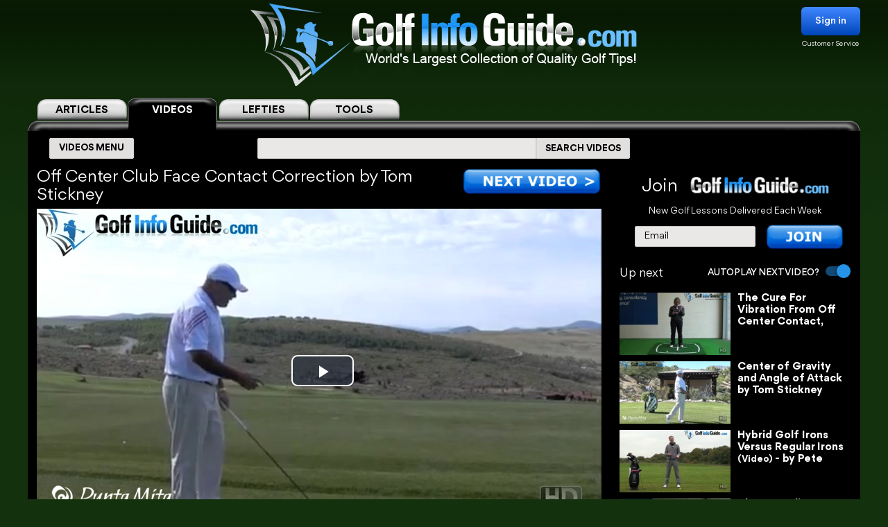

--- FILE ---
content_type: text/html; charset=UTF-8
request_url: https://golf-info-guide.com/video-golf-tips/off-center-club-face-contact-correction-by-tom-stickney/
body_size: 32774
content:
<!DOCTYPE html PUBLIC "-//W3C//DTD XHTML 1.1//EN" "http://www.w3.org/TR/xhtml11/DTD/xhtml11.dtd">
<html lang='en' xml:lang='en' xmlns="http://www.w3.org/1999/xhtml">
<head profile="https://gmpg.org/xfn/11"><link rel="stylesheet" href="https://golf-info-guide.com/wp-content/cache/minify/babda.default.include.0cf2df.css" media="all" />
<script  defer src="https://golf-info-guide.com/wp-content/cache/minify/babda.default.include.ef5203.js"></script>
<style>img.lazy{min-height:1px}</style><link href="https://golf-info-guide.com/wp-content/plugins/w3-total-cache/pub/js/lazyload.min.js" as="script">
    <meta http-equiv="Content-Type" content="text/html; charset=UTF-8">
    <meta name="viewport" content="width=device-width, initial-scale=1.0, maximum-scale=1.0, user-scalable=no">
    <link rel="stylesheet" media="print" onload="this.onload=null;this.media='all';" id="ao_optimized_gfonts" href="https://fonts.googleapis.com/css?family=Roboto%7CVarela+Round%7COpen+Sans%7CCaveat&amp;display=swap"><link rel="pingback" href="https://golf-info-guide.com/xmlrpc.php"/>
    <link rel="shortcut icon" href="https://golf-info-guide.com/wp-content/themes/arclite/favicon.ico"/>
    
    
    
    
    
    
    
    <script type="text/javascript">window.HELP_IMPROVE_VIDEOJS = false;</script>
                    	<link media="all" href="https://golf-info-guide.com/wp-content/cache/autoptimize/css/autoptimize_08df49f2f628a95ae68c8745f8ec1cfc.css" rel="stylesheet"><title>Off Center Club Face Contact Correction by Tom Stickney</title>
	<meta name="description" content="OFF CENTER CLUB FACE CONTACT CORRECTION BY TOM STICKNEY >> Tom Stickney&quot; A Top 100 Golf TeacherHi I'm Tom Stickney Golf Magazine Top 100 Instructor and today were going to talk about gear effect. Sometimes when you hit off shots you feel like you make a... &ndash;  VOTED #1 GOLF SITE!" />
	<meta name="keywords" content="Off,Center,Club,Face,Contact,Correction,by,Tom,Stickney" />
    <!-- Google tag (gtag.js) -->
<script async src="https://www.googletagmanager.com/gtag/js?id=G-FCKX54J04R"></script>
<script>
	window.dataLayer = window.dataLayer || [];
	function gtag(){dataLayer.push(arguments);}
	gtag('set', 'linker', {
		'domains': ['golf-info-guide.com','thomasgolf.com'],
		'accept_incoming': true,
		'decorate_forms': true
	});
	gtag('js', new Date());

	gtag('config', 'G-FCKX54J04R');
</script><meta name='robots' content='max-image-preview:large' />
	
	<!-- This site has installed PayPal for WooCommerce v1.4.15 - https://www.angelleye.com/product/woocommerce-paypal-plugin/ -->
<meta name="thumbnail" content="https://golf-info-guide.com/wp-content/uploads/2019/01/Tom-Stickney-A-Top-100-Golf-Teacher-1-14-2019.jpg" />
<link href='https://fonts.gstatic.com' crossorigin='anonymous' rel='preconnect' />
<style type="text/css">

#header-wrap{ background: transparent url("https://golf-info-guide.com/wp-content/uploads/BlueScaleBackground.png") repeat center top; background-repeat: repeat-x;}
body{font-family:Arial}

</style>
<!--[if lte IE 6]>
<style type="text/css" media="screen">
 @import "https://golf-info-guide.com/wp-content/themes/arclite/ie6.css";
</style>
<![endif]-->
		<!-- This site uses the Google Analytics by MonsterInsights plugin v9.5.3 - Using Analytics tracking - https://www.monsterinsights.com/ -->
		<!-- Note: MonsterInsights is not currently configured on this site. The site owner needs to authenticate with Google Analytics in the MonsterInsights settings panel. -->
					<!-- No tracking code set -->
				<!-- / Google Analytics by MonsterInsights -->
		







<script type="text/javascript" src="https://golf-info-guide.com/wp-includes/js/jquery/jquery.min.js" id="jquery-core-js"></script>




<script type="text/javascript" id="wc-add-to-cart-js-extra">
/* <![CDATA[ */
var wc_add_to_cart_params = {"ajax_url":"\/wp-admin\/admin-ajax.php","wc_ajax_url":"\/?wc-ajax=%%endpoint%%","i18n_view_cart":"View cart","cart_url":"https:\/\/golf-info-guide.com\/cart\/","is_cart":"","cart_redirect_after_add":"no"};
/* ]]> */
</script>

<script type="text/javascript" src="https://golf-info-guide.com/wp-content/plugins/woocommerce/assets/js/js-cookie/js.cookie.min.js" id="js-cookie-js" defer="defer" data-wp-strategy="defer"></script>
<script type="text/javascript" id="woocommerce-js-extra">
/* <![CDATA[ */
var woocommerce_params = {"ajax_url":"\/wp-admin\/admin-ajax.php","wc_ajax_url":"\/?wc-ajax=%%endpoint%%","i18n_password_show":"Show password","i18n_password_hide":"Hide password"};
/* ]]> */
</script>


<!-- OG: 3.2.3 -->
<meta property="og:image" content="https://golf-info-guide.com/wp-content/uploads/2019/01/Tom-Stickney-A-Top-100-Golf-Teacher-1-14-2019.jpg"><meta property="og:description" content="OFF CENTER CLUB FACE CONTACT CORRECTION BY TOM STICKNEY &gt;&gt; Tom Stickney&quot; A Top 100 Golf TeacherHi I&#039;m Tom Stickney Golf Magazine Top 100 Instructor and today were going to talk about gear effect. Sometimes when you hit off shots you feel like you make a... &ndash;  VOTED #1 GOLF SITE!"><meta property="og:type" content="article"><meta property="og:locale" content="en_US"><meta property="og:site_name" content="Golf Info Guide - Tips, Lessons, Videos, and much more!"><meta property="og:title" content="Off Center Club Face Contact Correction by Tom Stickney"><meta property="og:url" content="https://golf-info-guide.com/video-golf-tips/off-center-club-face-contact-correction-by-tom-stickney/"><meta property="og:updated_time" content="2019-07-10T15:25:02-05:00">
<meta property="twitter:partner" content="ogwp"><meta property="twitter:card" content="summary"><meta property="twitter:title" content="Off Center Club Face Contact Correction by Tom Stickney"><meta property="twitter:description" content="OFF CENTER CLUB FACE CONTACT CORRECTION BY TOM STICKNEY &gt;&gt; Tom Stickney&quot; A Top 100 Golf TeacherHi I&#039;m Tom Stickney Golf Magazine Top 100 Instructor and today were going to talk about gear effect. Sometimes when you hit off shots you feel like you make a... &ndash;  VOTED #1 GOLF SITE!"><meta property="twitter:url" content="https://golf-info-guide.com/video-golf-tips/off-center-club-face-contact-correction-by-tom-stickney/">
<meta itemprop="name" content="Off Center Club Face Contact Correction by Tom Stickney"><meta itemprop="description" content="OFF CENTER CLUB FACE CONTACT CORRECTION BY TOM STICKNEY &gt;&gt; Tom Stickney&quot; A Top 100 Golf TeacherHi I&#039;m Tom Stickney Golf Magazine Top 100 Instructor and today were going to talk about gear effect. Sometimes when you hit off shots you feel like you make a... &ndash;  VOTED #1 GOLF SITE!"><meta itemprop="datePublished" content="2019-07-10"><meta itemprop="dateModified" content="2019-07-10T20:25:02+00:00"><meta itemprop="tagline" content="by ThomasGolf.com">
<!-- /OG -->

<link rel="https://api.w.org/" href="https://golf-info-guide.com/wp-json/" /><link rel="alternate" title="JSON" type="application/json" href="https://golf-info-guide.com/wp-json/wp/v2/pages/84467" /><link rel="EditURI" type="application/rsd+xml" title="RSD" href="https://golf-info-guide.com/xmlrpc.php?rsd" />
<meta name="generator" content="WordPress 6.8.1" />
<meta name="generator" content="WooCommerce 9.8.5" />
<link rel="canonical" href="https://golf-info-guide.com/video-golf-tips/off-center-club-face-contact-correction-by-tom-stickney/" />
<link rel='shortlink' href='https://golf-info-guide.com/?p=84467' />
<link rel="alternate" title="oEmbed (JSON)" type="application/json+oembed" href="https://golf-info-guide.com/wp-json/oembed/1.0/embed?url=https%3A%2F%2Fgolf-info-guide.com%2Fvideo-golf-tips%2Foff-center-club-face-contact-correction-by-tom-stickney%2F" />
<link rel="alternate" title="oEmbed (XML)" type="text/xml+oembed" href="https://golf-info-guide.com/wp-json/oembed/1.0/embed?url=https%3A%2F%2Fgolf-info-guide.com%2Fvideo-golf-tips%2Foff-center-club-face-contact-correction-by-tom-stickney%2F&#038;format=xml" />
	<noscript><style>.woocommerce-product-gallery{ opacity: 1 !important; }</style></noscript>
	<meta name="generator" content="Elementor 3.28.4; features: e_font_icon_svg, additional_custom_breakpoints, e_local_google_fonts, e_element_cache; settings: css_print_method-external, google_font-enabled, font_display-swap">
			
			        <!-- Facebook Pixel Code -->
    <script>
        !function(f,b,e,v,n,t,s)
        {if(f.fbq)return;n=f.fbq=function(){n.callMethod?
            n.callMethod.apply(n,arguments):n.queue.push(arguments)};
            if(!f._fbq)f._fbq=n;n.push=n;n.loaded=!0;n.version='2.0';
            n.queue=[];t=b.createElement(e);t.async=!0;
            t.src=v;s=b.getElementsByTagName(e)[0];
            s.parentNode.insertBefore(t,s)}(window, document,'script',
            'https://connect.facebook.net/en_US/fbevents.js');
        fbq('init', '358307511552596');
        fbq('track', 'PageView');
    </script>
    <noscript><img class="lazy" height="1" width="1" style="display:none"
                   src="data:image/svg+xml,%3Csvg%20xmlns='http://www.w3.org/2000/svg'%20viewBox='0%200%201%201'%3E%3C/svg%3E" data-src="https://www.facebook.com/tr?id=358307511552596&ev=PageView&noscript=1"
        /></noscript>
    <!-- End Facebook Pixel Code -->


    <script>
        var seconds = 10;
        setTimeout(function() {
            fbq('track', '10sView');
        }, seconds * 1000);
    </script>


    <script>
        var seconds = 30;
        setTimeout(function() {
            fbq('track', '30sView');
        }, seconds * 1000);
    </script>


    <script>
        var seconds = 90;
        setTimeout(function() {
            fbq('track', 'LongView');
        }, seconds * 1000);
    </script>

    <script type = "text/javascript" >
        function getScrollPercent() {
            var o = document.documentElement,
                r = document.body,
                e = "scrollHeight",
                t = (o.scrollTop || r.scrollTop) / ((o[e] || r[e]) - o.clientHeight) * 100;
            return Math.round(t)
        }
        var scrollFired = !1,
            props = {
                pm_path: window.location.pathname
            };
        window.addEventListener("scroll", function(o) {
            getScrollPercent() >= 75 && !scrollFired && (fbq("trackCustom", "ActiveView", props), scrollFired = !0)
        });

    </script>
        <script>
        
    function zoomPage() {
            var scaleIndex = 1;
            if ((jQuery(window).width() <= 1200) && (jQuery(window).width() > 900)) {
                scaleIndex = jQuery(window).width() / 1200;
                jQuery('#page').css({
                    "-ms-zoom": scaleIndex,
                    "-moz-transform": "scale("+scaleIndex+")",
                    "-moz-transform-origin": "0 0",
                    "-o-transform": "scale("+scaleIndex+")",
                    "-o-transform-origin": "0 0",
                    "-webkit-transform": "scale("+scaleIndex+")",
                    "-webkit-transform-origin": "0 0"
                });
            } else {
                scaleIndex = 1;
                jQuery('#page').css({
                    "-ms-zoom": scaleIndex,
                    "-moz-transform": "scale("+scaleIndex+")",
                    "-moz-transform-origin": "0 0",
                    "-o-transform": "scale("+scaleIndex+")",
                    "-o-transform-origin": "0 0",
                    "-webkit-transform": "scale("+scaleIndex+")",
                    "-webkit-transform-origin": "0 0"
                });
            }
        }

        jQuery(window).resize(function(){
            zoomPage();
        });

        jQuery(document).ready(function() {
            zoomPage();
        });
    
        jQuery(document).ready(function() {
            jQuery(".page-videos .post-content strong").has("a").addClass('without-font-bold');
            jQuery(".page-videos .post-content b").has("a").addClass('without-font-bold');
        });

                    </script>
    
</head>
<!-- onkeydown="if ((arguments[0] || window.event).ctrlKey) return false" -->
<body class="inner page-videos black" ><div class="modal-popup" id="swingPopup" style="display:none;">
    <div class="modal-content" style="text-align: center;">
        <div style="margin-top: 10px;text-align: left;font-size: large;">ACCESS GRANTED:</div>
        <h3 style="letter-spacing: normal">Top 100 PGA Instructor Videos</h3>
        <br>
        <form id="swingPopup-form" name="swingPopup-forms" method="post" onsubmit="return swingPopupPush()">
            <div>
                <input class="email" type="email" id="swing_email" maxlength="50" name="email"
                       placeholder="Enter your email to view" required="" style="width: 50%;"/>
                <input name="botcheck" id="swing_botcheck" type="hidden"/>
                <input name="page_type" id="swing_page_type" type="hidden" value="149"/>
            </div>

            <br>
            <button type="submit" id="swing_popup" name="Go" value="swing"
                    style="width: auto;font-size: 26px;height: 45px;line-height: 25px;font-weight: 100;">Free Access
            </button>
        </form>
    </div>
</div>
<script>
    var ajaxurl = "https://golf-info-guide.com/wp-admin/admin-ajax.php";
    var swingPopupDialog;

    function swingTimerFunc() {
        if (!jQuery.cookie("billing_email")) {
            swingPopupDialog = jQuery("#swingPopup").dialog({
                modal: true,
                minHeight: '40px',
                width: '560px',
                autoOpen: false,
                resizable: false,
                open: function () {
                    var w = this;
                    jQuery('.ui-widget-overlay').bind('click', function () {
                        jQuery(w).dialog('close');
                    })
                }
            });
            jQuery(".ui-dialog-titlebar").hide();
            jQuery('#swingPopup').css({display: 'block'})
            swingPopupDialog.dialog('open');
        }
    }

    function swingPopupPush() {
        jQuery('#swing_popup').attr('disabled', true);
        const data = {
            'action': 'swing_popup_post',
            'email': jQuery('#swing_email').val(),
            'botcheck': jQuery('#swing_botcheck').val(),
            'page_type': jQuery('#swing_page_type').val(),
        }

        jQuery.post(ajaxurl, data, function (response) {
            if (response.data && response.data.function) {
                swingPopupDialog.dialog('close');
                window[response.data.function]();
            }else if (response.data && response.data.url) {
                window.location.replace(response.data.url);
            } else {
                jQuery('#swing_popup').attr('disabled', false);
            }
        });

        return false;
    }
    </script>
<div id="page">
    <!-- header -->
    <div id="header-wrap">
        <div id="header" class="block-content">
            <div id="pagetitle">
                <h2 class="logo">
                    <a id="giglogoheader" href="/"><img src="data:image/svg+xml,%3Csvg%20xmlns='http://www.w3.org/2000/svg'%20viewBox='0%200%201%201'%3E%3C/svg%3E" data-src="https://golf-info-guide.com/wp-content/themes/arclite/images/nav-videos-black.png" class="giglogo lazy"
                                                        alt="Golf Info Guide"/></a>
                </h2>
                <div class="sign-in header-sign-in" href="#">
    <button>Sign in</button>
    <a class="customer_service" href="/my-account">Customer Service</a>
</div>
        <div class="modal-log-in">
        <div class="modal-content">
            <form id="log-in-form" name="log-in-form" method="post">
                <font color="red">Please Try Again  -- <a href="/video-golf-tips/?register=1">Or Join</a> -- <a href="/my-account/">Or Click for Help</a><BR></font>
                <input class="email" type="email" size="40" maxlength="50" name="email" placeholder="Email" onfocus="this.placeholder = ''" onblur="this.placeholder = 'Email'" value="" required>
                <input class="last_name" type="text" size="40" maxlength="50" name="last_name" placeholder="Last Name" onfocus="this.placeholder = ''" onblur="this.placeholder = 'Last Name'" value="" required>
                <button type="submit" name="Go">Log In</button>
            </form>
        </div>
    </div>
    <script>
        jQuery(".modal-log-in").click( function(e){
            if( jQuery(e.target).closest(".modal-content").length )
                return;
            // jQuery(".v-tab.top .tab__content").css("z-index", "1");
            jQuery(".modal-log-in").hide();
            e.stopPropagation();
        });


        jQuery("body").on( "click", '.sign-in button', function () {
            // jQuery(".v-tab.top .tab__content").css("z-index", "0");
            jQuery(".modal-log-in").show();
        });

        jQuery(document).on("submit", "form#log-in-form", function () {
            jQuery("form#log-in-form button[type='submit']").attr("disabled", true);
            var datastring = jQuery("form#log-in-form").serialize()
                + '&nq='
                + Math.floor((Math.random() * 1000000) + 1)
                + '&action=membership_login'
            ;
            var redHint = jQuery('form#log-in-form font');
            redHint.hide();

            jQuery.ajax({
                url : '/wp-admin/admin-ajax.php',
                type: "POST",
                cache: false,
                dataType: "json",
                data : datastring,
                success : function(data){
                    jQuery("form#log-in-form button[type='submit']").attr("disabled", false);
                    if (data.result === 'success') {
                        var newUrl = location.href.split('?')[0];
                        window.location.href= newUrl.replace('/#','');
                    } else {
                        redHint.css( "display", "block" );

                        // refill checkout form
                        jQuery.cookie("billing_email", jQuery('#log-in-form > input.email').val(), { path: '/'});
                        jQuery.cookie("billing_last_name", jQuery('#log-in-form > input.last_name').val(), { path: '/'});
                    }
                },
                error: function(xhr, ajaxOptions, thrownError) {
                    console.log(xhr.status);
                    console.log(thrownError);
                    redHint.css( "display", "block" );

                    // refill checkout form
                    jQuery.cookie("billing_email", jQuery('#log-in-form > input.email').val(), { path: '/'});
                    jQuery.cookie("billing_last_name", jQuery('#log-in-form > input.last_name').val(), { path: '/'});
                }
            });

            return false;
        });
    </script>
                <div class="clear"></div>
            </div>
        </div>
        <div class="search-form clear-fix">
            <div class="v-tab top">
            <ul class="tab__head">
                                    <a class="tab" href="/">
                        <label>ARTICLES</label>
                    </a>
                                                                <a class="tab active" href="/video-golf-tips/">
                            <label>VIDEOS</label>
                        </a>
                        <a class="tab" href="/golf-tips/left-handed-golf-video-tips/">
                            <label>LEFTIES</label>
                        </a>
                                        <div class="tab tools-dropdown">
                        <label>TOOLS</label>
                        <ul class="submenu-tools">
                            <li><a href='https://clubs.golf-info-guide.com/club-fitting/'>Club Fitting</a></li>
                            <li><a href='https://clubs.golf-info-guide.com/custom-golf-lesson/'>Personal Lesson</a></li>
                            <li><a href='https://clubs.golf-info-guide.com/ball-fitting/'>Ball Fitting</a></li>
                            <li><a href='/calculate-your-handicap/'>Handicap</a></li>
                            <li><a target="_blank" href='https://www.thomasgolf.com/home?a=64'>Pro Shop</a></li>
                        </ul>
                    </div>
                                                            </ul>
            <div class="tab__container">
                <div id="tabSearch1" class="tab__content" style="display: none;">
                    <div class="search-block1">
                        <div class="search-block2">
                            <!-- main navigation test -->
<div class="top-navigation">
    <span class="button">
        <div class="text">ARTICLES MENU</div>
    </span>
    <ul>
        <li>
            <span>GOLF TIPS</span>
            <i class="arrow bottom"></i>
            <div class="sub-menu">
                <a href="/golf-tips/beginner-golf-tips/"><span>How To Play: Beginner Tips</span></a>
                <a href="/golf-tips/golf-drills/"><span>Golf Drills & Swing Tips</span></a>
                <a href="/golf-tips/the-golf-swing/"><span>Golf Swing Tips</span></a>
                <a href="/golf-tips/setting-up-your-shot/"><span>Golf Shots & Swing Setups</span></a>
                <a href="/golf-tips/golf-stretches/"><span>Golf Exercises & Stretches</span></a>
                <a href="/golf-tips/learn-the-mental-side-of-golf/"><span>Mental Golf</span></a>
                <a href="/golf-tips/playing-conditions/"><span>Golf Magazine Online</span></a>
                <a href="/golf-tips/golf-and-your-health/"><span>Golf Workouts: Your Health</span></a>
                <a href="/golf-tips/bunker-golf-tips/"><span>Bunker Golf Tips</span></a>
                <a href="/golf-tips/swing-stick-golf-tips/"><span>Golf Alignment Sticks</span></a>
            </div>
        </li>
        <li>
            <span>GROUPS</span>
            <i class="arrow bottom"></i>
            <div class="sub-menu">
                <a href="/golf-tips/pro-signature-shot/"><span>Pro Golfers Signature Shots</span></a>
                <a href="/golf-tips/pro-golf-swing-sequence/"><span>Pro Golfers Swing Sequence</span></a>
                <a href="/golf-tips/watching-the-pros/"><span>Better Golf Watching the Pros</span></a>
                <a href="/golf-tips/pro-ignature-move/"><span>PGA Tour Players Signature Move</span></a>
                <a href="/golf-tips/golfs-greatest-teachers/"><span>Golf's Greatest Teachers</span></a>
                <a href="/golf-tips/women-golf-lessons-and-tips/"><span>Ladies Golf Tips</span></a>
                <a href="/golf-tips/left-handed-golf-tips/"><span>Left Handed Golf Tips</span></a>
                <a href="/golf-tips/senior-golf-tips/"><span>Senior Golf Tips & Lessons</span></a>
                <a href="/pga-players/"><span>PGA Players</span></a>
				<a href="/on-course-golf-video-lessons/"><span>On Course Golf Video Lessons</span></a>
            </div>
        </li>
        <li class="small">
           <span>EQUIPMENT</span>
           <i class="arrow bottom"></i>
           <div class="sub-menu">
               <a href="/drivers/"><span>Drivers Tips</span></a>
               <a href="/fairway-woods/"><span>Fairway Woods Tips</span></a>
               <a href="/hybrids/"><span>Hybrid Tips</span></a>
               <a href="/irons/"><span>Irons Tips</span></a>
               <a href="/wedges/"><span>Wedges Tips</span></a>
               <a href="/putters/"><span>Putting Tips</span></a>
			   <div class="drop-down" href="#">
                   <span>Comparison Charts</span>
                   <i class="arrow bottom"></i>
                   <div class="sub-menu">
				   <a href="/best-golf-hybrids-comparison-chart/"><span>Best Golf Hybrids Chart</span></a>
				   <a href="/best-golf-irons-comparison-chart/"><span>Best Golf Irons Chart</span></a>
				   <a href="/best-golf-putters-comparison-chart/"><span>Best Golf Putters Chart</span></a>
				   <a href="/best-golf-shoes-comparison-chart/">Best Golf Shoes Chart</a>
				   <a href="/best-golf-bags-comparison-chart/"><span>Best Golf Bags Chart</span></a>
                   </div>
               </div>
               <div class="drop-down" href="#">
                   <span>Golf Balls</span>
                   <i class="arrow bottom"></i>
                   <div class="sub-menu">
		               <a href="https://clubs.golf-info-guide.com/ball-fitting/"><span>Golf Ball Custom Fitting</span></a>
                       <a href="/golf-ball-tests-and-reviews/"><span>Golf Ball Reviews</span></a>
                       <a href="/golf-tips/equipment-choices/golf-ball-compression-chart-and-rank/"><span>Golf Ball Compression Chart</span></a>
                       <a href="/golf-tips/equipment-choices/golf-ball-comparison-chart/"><span>Golf Ball Comparision Chart</span></a>
                       <a href="/golf-tips/equipment-choices/golf-ball-layers/"><span>Golf Ball Layers Chart</span></a>
                       <a href="/golf-tips/equipment-choices/golf-ball-dimples/"><span>Golf Ball Dimples</span></a>
                       <a href="/golf-tips/equipment-choices/golf-ball-spin-chart/"><span>Golf Ball Spin Chart</span></a>
                       <a href="/golf-tips/equipment-choices/golf-ball-covers-chart/"><span>Golf Ball Cover Chart</span></a>
                       <a href="/golf-tips/equipment-choices/golf-ball-core-chart/"><span>Golf Ball Core Chart</span></a>
                       <a href="/golf-tips/equipment-choices/golf-ball-price/"><span>Golf Ball Price Chart</span></a>
                       <a href="/top-rated-golf-balls/"><span>Top Rated Golf Balls</span></a>
                   </div>
               </div>
               <div class="drop-down" href="#">
                   <span>Reviews</span>
                   <i class="arrow bottom"></i>
                   <div class="sub-menu">
                       <a href="/irons/"><span>Golf Iron Reviews</span></a>
                       <a href="/golf-hybrid-reviews/"><span>Golf Hybrid Reviews</span></a>
                       <a href="/golf-club-tester/"><span>Golf Club Reviews, and Test</span></a>
                       <a href="/golf-ball-tests-and-reviews/"><span>Golf Ball Reviews</span></a>
                       <a href="/golf-glove-reviews/"><span>Golf Glove Reviews</span></a>
                       <a href="/golf-bag-reviews/"><span>Golf Bag Reviews</span></a>
                       <a href="/golf-push-cart-reviews/"><span>Golf Push Cart Reviews</span></a>
                       <a href="/putter-reviews/"><span>Golf Putter Reviews</span></a>
                       <a href="/golf-shoe-reviews/"><span>Golf Shoe Reviews</span></a>
                       <a href="/golf-gps-reviews/"><span>Golf GPS Reviews</span></a>
                       <a href="/golf-shaft-reviews/"><span>Golf Shaft Reviews</span></a>
                       <a href="/golf-club-sets-reviews/"><span>Golf Club Sets Reviews</span></a>
                       <a href="/golf-course-reviews/"><span>Golf Course Reviews</span></a>
                   </div>
               </div>
               <a href="/golf-equipment-news/"><span>Golf Equipment News</span></a>
               <a href="/golf-tips/equipment-choices/"><span>Golf Equipment Choices</span></a>
               <a href="/golf-training-aids/"><span>Golf Training Aids</span></a>
               <a href="/thomas-golf-reviews/"><span>Thomas Golf Reviews</span></a>
           </div>
        </li>
        <li>
           <span>GUIDES</span>
           <i class="arrow bottom"></i>
           <div class="sub-menu">
               <a href="/golf-grip/"><span>Golf Grip</span></a>
               <a href="https://clubs.golf-info-guide.com/club-fitting/"><span>Golf Club Fitting</span></a>
               <a href="/golf-practice/"><span>Golf Practice</span></a>
               <a href="/golf-techniques/"><span>Golf Techniques</span></a>
               <a href="/golf-questions-answers/"><span>Golf Questions Answered</span></a>
               <a href="/quiz/"><span>Golf Quiz</span></a>
               <a href="/courses/"><span>United States Golf Courses</span></a>
               <a href="/canada/courses/"><span>Canada Golf Courses</span></a>
               <a href="/united-kingdom/courses/"><span>United Kingdom Golf Courses</span></a>
               <a href="/golf-course-reviews/"><span>Golf Course Reviews</span></a>
               <a href="/courses/"><span>Golf Course Map</span></a>
               <a href="/free-golf-tip-lessons/"><span>Unlimited Free Golf Tips & Lessons</span></a>
           </div>
        </li>
        <li class="small">
           <span>INFO</span>
           <i class="arrow bottom"></i>
           <div class="sub-menu">
               <a href="/"><span>Home</span></a>
               <a href="/golf-terms/"><span>Golf Terms</span></a>
               <a href="https://www.thomasgolf.com/home?a=64"><span>Golf Shop</span></a>
               <a href="/golf-tips/golf-in-the-usa/"><span>Golf in the USA</span></a>
               <a href="/video-golf-tips/"><span>Golf Videos</span></a>
               <a href="/golf-rules/"><span>Golf Rules</span></a>
               <a href="/golf-tour/"><span>Golf Tours List</span></a>
               <a href="/funny-golf-jokes/"><span>Golf Jokes</span></a>
               <a href="/golf-news/"><span>Golf News</span></a>
               <a href="/all-for-golf/"><span>All For Golf</span></a>
               <a href="/history-of-golf/"><span>History of Golf</span></a>
               <a href="/calculate-your-handicap/"><span>Handicap Calculator</span></a>			   			   <a href="/golf-tips-lesson-charts/"><span>Key Principles of Golf</span></a>
           </div>
        </li>
    </ul>
</div>
<!-- /main navigation -->                            <form id="search-article" action='/article-search-relative/' method='get'
                                  onsubmit="if (jQuery('#searchboxArticle').val() == '') return false;">
                                <ul class="nav2">
                                    <li class="page_item">
                                        <input type='text'
                                               name='q' id="searchboxArticle" class="searchfield" aria-label="Search input" />
                                    </li>
                                    <li class="page_item sbtn">
                                        <button type='submit' class="search-icon-legacy">
                                            <yt-icon class="style-scope ytd-searchbox">SEARCH ARTICLES</yt-icon>
                                            <yt-icon class="style-scope ytd-searchbox icon">
                                                <svg viewBox="0 0 24 24" preserveAspectRatio="xMidYMid meet" focusable="false" class="style-scope yt-icon">
                                                    <g class="style-scope yt-icon">
                                                        <path d="M15.5 14h-.79l-.28-.27C15.41 12.59 16 11.11 16 9.5 16 5.91 13.09 3 9.5 3S3 5.91 3 9.5 5.91 16 9.5 16c1.61 0 3.09-.59 4.23-1.57l.27.28v.79l5 4.99L20.49 19l-4.99-5zm-6 0C7.01 14 5 11.99 5 9.5S7.01 5 9.5 5 14 7.01 14 9.5 11.99 14 9.5 14z" class="style-scope yt-icon"></path>
                                                    </g>
                                                </svg>
                                            </yt-icon>
                                        </button>
                                    </li>
                                </ul>
                            </form>
                        </div>
                    </div>
                </div>
                <div id="tabSearch2" class="tab__content" style="display: block;">
                    <div class="search-block1">
                        <div class="search-block2">
                            <!-- main navigation test -->
<div class="top-navigation">
    <span class="button">
        <div class="text">VIDEOS MENU</div>
    </span>
    <ul>
        <li>
            <span>SHOT TYPE</span>
            <i class="arrow bottom"></i>
            <div class="sub-menu">
                <a href="/category-driving/"><span>Driving</span></a>
                <a href="/category-woods/"><span>Woods</span></a>
                <a href="/category-hybrids/"><span>Hybrids</span></a>
                <a href="/category-irons/"><span>Irons</span></a>
                <a href="/category-bunkers/"><span>Bunkers</span></a>
                <a href="/category-chipping/"><span>Chipping</span></a>
                <a href="/category-putting/"><span>Putting</span></a>
            </div>
        </li>
        <li>
            <span>GAME IMPROVEMENT</span>
            <i class="arrow bottom"></i>
            <div class="sub-menu">
                <a href="/category-shot-setup/"><span>Shot Setup</span></a>
                <a href="/category-the-golf-swing/"><span>The Golf Swing</span></a>
                <a href="/category-practice-drills/"><span>Practice & Drills</span></a>
                <a href="/category-playing-conditions/"><span>Playing Conditions</span></a>
                <a href="/category-mental-game/"><span>Mental Game</span></a>
                <a href="/category-alignment-sticks/"><span>Alignment Sticks</span></a>
                <a href="/category-questions-answered/"><span>Questions Answered</span></a>
            </div>
        </li>
        <li>
           <span>GROUPS</span>
           <i class="arrow bottom"></i>
           <div class="sub-menu">
               <a href="/category-greatest-teachers/"><span>Greatest Teachers</span></a>
               <a href="/category-pro-golfers/"><span>Pro Golfers</span></a>
               <a href="/category-beginners/"><span>Beginners</span></a>
               <a href="/category-seniors/"><span>Seniors</span></a>
               <a href="/category-ladies/"><span>Ladies</span></a>
               <a href="/category-left-handed/"><span>Left Handed</span></a>
           </div>
        </li>
        <li>
           <span>INFO</span>
           <i class="arrow bottom"></i>
           <div class="sub-menu">
               <a href="/category-golf-in-the-usa/"><span>Golf in the USA</span></a>
               <a href="https://clubs.golf-info-guide.com/custom-golf-lesson/">Personalized Lesson</a>
               <a href="https://clubs.golf-info-guide.com/ball-fitting/">Ball Fitting</a>
               <a href="https://clubs.golf-info-guide.com/club-fitting/">Club Fitting</a>
           </div>
        </li>
    </ul>
</div>
<!-- /main navigation -->                            <form id="search" action='/video-search-relative/' method='get'
                                  onsubmit="if (jQuery('#searchbox').val() == '') return false;">
                                <ul class="nav2">
                                    <li class="page_item">
                                                                                <input type='text'
                                               name='q' id="searchbox" class="searchfield" aria-label="Search input" />
                                    </li>
                                    <li class="page_item sbtn">
                                        <button type='submit' class="search-icon-legacy">
                                            <yt-icon class="style-scope ytd-searchbox">SEARCH VIDEOS</yt-icon>
                                            <yt-icon class="style-scope ytd-searchbox icon">
                                                <svg viewBox="0 0 24 24" preserveAspectRatio="xMidYMid meet" focusable="false" class="style-scope yt-icon">
                                                    <g class="style-scope yt-icon">
                                                        <path d="M15.5 14h-.79l-.28-.27C15.41 12.59 16 11.11 16 9.5 16 5.91 13.09 3 9.5 3S3 5.91 3 9.5 5.91 16 9.5 16c1.61 0 3.09-.59 4.23-1.57l.27.28v.79l5 4.99L20.49 19l-4.99-5zm-6 0C7.01 14 5 11.99 5 9.5S7.01 5 9.5 5 14 7.01 14 9.5 11.99 14 9.5 14z" class="style-scope yt-icon"></path>
                                                    </g>
                                                </svg>
                                            </yt-icon>
                                        </button>
                                    </li>
                                </ul>
                            </form>
                        </div>
                    </div>
                </div>
                <div id="tabSearch3" class="tab__content tools" style="display: none;">
                    <div class="v-tab">
                        <ul class="tab__head">
                            <a class="tab " href="https://clubs.golf-info-guide.com/club-fitting/">
                                <label>Club Fitting</label>
                            </a>
                            <a class="tab " href="https://clubs.golf-info-guide.com/custom-golf-lesson/">
                                <label>Personal Lesson</label>
                            </a>
                            <a class="tab " href="https://clubs.golf-info-guide.com/ball-fitting/">
                                <label>Ball Fitting</label>
                            </a>
                            <a class="tab " href="/calculate-your-handicap/">
                                <label>Handicap</label>
                            </a>
                            <a class="tab" target="_blank" href="https://www.thomasgolf.com/home?a=64">
                                <label>Pro Shop</label>
                            </a>
                        </ul>
                        <div class="tab__container">
                        </div>
                    </div>
                </div>
            </div>
        </div>
        <script>
            jQuery("body").on( "click", ".top-navigation .sub-menu div.drop-down", function() {
                if (jQuery(this).hasClass("active")) {
                    jQuery(this).removeClass("active");
                } else {
                    jQuery(".top-navigation li div.drop-down").removeClass("active");
                    jQuery(this).addClass("active");
                }
            });
            jQuery(document).click(function(event) {
                var tgt = jQuery(event.target);
                if (!tgt.closest(".top-navigation li div.drop-down.active").length) {
                    if (!jQuery(event.target).is(".top-navigation li div.drop-down.active")) {
                        jQuery(".top-navigation li div.drop-down").removeClass("active");
                    }
                }
            });

            var widthGrand = jQuery(".v-tab.top .tab__content:visible .search-block2").width();
            jQuery(".v-tab.top .tab__content:visible .search-block2").find(".top-navigation > ul").width(widthGrand);
            jQuery(window).resize(function(){
                widthGrand = jQuery(".v-tab.top .tab__content:visible .search-block2").width();
                jQuery(".v-tab.top .tab__content:visible .search-block2").find(".top-navigation > ul").width(widthGrand);
            });

            if (screen.width <= 850) {
                jQuery("body").on( "click", ".top-navigation ul > li", function(e) {
                    if(!jQuery(e.target).is(".drop-down")) {
                        if (jQuery(this).hasClass("active")) {
                            jQuery(this).removeClass("active");
                            console.log(2);
                        } else {
                            jQuery(".top-navigation li div.drop-down").removeClass("active");
                            jQuery(this).addClass("active");
                            console.log(1);
                        }
                    }
                });
            }

//            jQuery('<img>').attr('src', '/wp-content/themes/arclite/images/view-details-button-h.png');
            
    jQuery(".top-navigation").mouseover(function() {
         jQuery(this).closest(".v-tab.top").addClass("active");
         jQuery(this).closest(".tab__content").css( "z-index", "1" );
    });
    
    jQuery(".top-navigation").mouseout(function() {
         jQuery(this).closest(".v-tab.top").removeClass("active");
         jQuery(this).closest(".tab__content").css( "z-index", "0" );
    });

    jQuery("#search").submit(function() {
        var form = jQuery(this);
        var text = jQuery.trim(form.find('input[name="searchName"]').val());
        var newText = "/video-search-relative/?q=" + text.toLowerCase().replace(/[^A-Za-z0-9]/g, "+");

        this.action = newText;
    });

    jQuery("#search-article").submit(function() {
        var form = jQuery(this);
        var text = jQuery.trim(form.find('input[name="searchName"]').val());
        var newText = "/article-search-relative/?q=" + text.toLowerCase().replace(/[^A-Za-z0-9]/g, "+");

        this.action = newText;
    });
                
    var data = sessionStorage.getItem('video-tab');
    if (typeof data !== "undefined" && data != null) {
        if (data !== "undefined") {
            if(!data.tab || !data.href) {
                data = JSON.parse(data);
                var pathname = window.location.pathname;
                if ((window.location.pathname.indexOf(data.href) > -1) && (pathname.indexOf('/golf-questions-answers/') === -1)) {
                    jQuery(document).ready(function() {
                        jQuery(".post-content .tab__content").hide();
                        jQuery(".post-content .tab__content:first").hide();
                        jQuery(".post-content #tab" + data.tab).show();//".tab__content");
                        jQuery(".post-content .tab__head li").removeClass("active");
                        jQuery(".post-content #t" + data.tab).addClass("active");
                        sessionStorage.setItem('video-tab', JSON.stringify());
                    });
                }
            }
        }
    }
            </script>
    </div>
        <div class="modal-log-in">
        <div class="modal-content">
            <form id="log-in-form" name="log-in-form" method="post">
                <font color="red">Please Try Again  -- <a href="/video-golf-tips/?register=1">Or Join</a> -- <a href="/my-account/">Or Click for Help</a><BR></font>
                <input class="email" type="email" size="40" maxlength="50" name="email" placeholder="Email" onfocus="this.placeholder = ''" onblur="this.placeholder = 'Email'" value="" required>
                <input class="last_name" type="text" size="40" maxlength="50" name="last_name" placeholder="Last Name" onfocus="this.placeholder = ''" onblur="this.placeholder = 'Last Name'" value="" required>
                <button type="submit" name="Go">Log In</button>
            </form>
        </div>
    </div>
    <script>
        jQuery(".modal-log-in").click( function(e){
            if( jQuery(e.target).closest(".modal-content").length )
                return;
            // jQuery(".v-tab.top .tab__content").css("z-index", "1");
            jQuery(".modal-log-in").hide();
            e.stopPropagation();
        });


        jQuery(".sign-in button").click(function() {
            // jQuery(".v-tab.top .tab__content").css("z-index", "0");
            jQuery(".modal-log-in").show();
        });

        jQuery(document).on("submit", "form#log-in-form", function () {
            jQuery("form#log-in-form button[type='submit']").prop("disabled", true);
            var datastring = jQuery("form#log-in-form").serialize()
                + '&nq='
                + Math.floor((Math.random() * 1000000) + 1)
                + '&action=membership_login'
            ;
            var redHint = jQuery('form#log-in-form font');
            redHint.hide();

            jQuery.ajax({
                url : '/wp-admin/admin-ajax.php',
                type: "POST",
                cache: false,
                dataType: "json",
                data : datastring,
                success : function(data){
                    jQuery("form#log-in-form button[type='submit']").prop("disabled", false);
                    if (data.result === 'success') {
                        location.reload();
                    } else {
                        redHint.css( "display", "block" )

                        // refill checkout form
                        jQuery.cookie("billing_email", jQuery('#log-in-form > input.email').val(), { path: '/'});
                        jQuery.cookie("billing_last_name", jQuery('#log-in-form > input.last_name').val(), { path: '/'});
                    }
                },
                error: function(xhr, ajaxOptions, thrownError) {
                    console.log(xhr.status);
                    console.log(thrownError);
                    redHint.css( "display", "block" )

                    // refill checkout form
                    jQuery.cookie("billing_email", jQuery('#log-in-form > input.email').val(), { path: '/'});
                    jQuery.cookie("billing_last_name", jQuery('#log-in-form > input.last_name').val(), { path: '/'});
                }
            });

            return false;
        });
    </script>
    </div>
    <div id="main-wrap1">
        <div id="main-wrap2">
            <div id="main" class="block-content">
                <div class="mask-main rightdiv">
                    <div class="mask-left">
                        <div class="col1">
                            <div id="main-content">
                                                                    <div id="post-84467" class="post">
                                                                                <div class="post-content clearfix video">
                                            <div class="p-video">
                                                <div class="title">Off Center Club Face Contact Correction by Tom Stickney</div>
                                                <div class="video-nav">
                                                    <label id="nextVideo" class="next"><span></span></label>
                                                </div>
                                            </div>
                                            <div class="video-content">
                                                                                                    <div class='redirect-overlay'></div>
                                                                                                <div class="video-meta" itemprop="video" itemscope itemtype="http://schema.org/VideoObject">
                                                    <span itemprop="name">Off Center Club Face Contact Correction by Tom Stickney</span>
                                                    <meta itemprop="thumbnailUrl" content="https://golf-info-guide.com/wp-content/uploads/video-thumbnails/Off-Center-Club-Face-Contact-Correction-by-Tom-Stickney.jpeg" />
                                                    <meta itemprop="contentURL" content="https://815ef8e7d2a2bf4d9ace-522057373f42f6e646e4f4ef62a38951.ssl.cf2.rackcdn.com/Off-Center-Club-Face-Contact-Correction-by-Tom-Stickney-HD.mp4" />
                                                    <span itemprop="description">
<img class="lazy" src="data:image/svg+xml,%3Csvg%20xmlns='http://www.w3.org/2000/svg'%20viewBox='0%200%201%201'%3E%3C/svg%3E" data-src="https://golf-info-guide.com/wp-content/uploads/2019/01/Tom-Stickney-A-Top-100-Golf-Teacher-1-14-2019.jpg" alt="Tom Stickney - A Top 100 Golf Teacher"/> <a href="https://golf-info-guide.com/golf-tips/golfs-greatest-teachers/tom-stickney-a-top-100-golf-teacher/">Tom Stickney – A Top 100 Golf Teacher</a>
<p>Hi I'm Tom Stickney Golf Magazine Top 100 Instructor and today were going to talk about gear effect. Sometimes when you hit off shots you feel like you make a pretty good golf swing and all of a sudden you see a little curve this way that way and if you look down at the base your driver you might see that you caught little bit on the heel or a little bit on the toe. You have to remember that drivers have gear effect if you miss the center of the blade if you catch it more on the heel of your driver the ball is going to tend to cut.</p><p> If you catch it more on the toe of your driver it is in the hook now this gear effect can really cause some issues in your ball flight if you don't know exactly where you're hitting on the face. So what I would suggest you do is you get some impact tape put on the face your club or go out and get some doctor scholes foot powder spray it on the face your club hit a few shots see where you're hit if you catch at the center you can predict your ball flight if you start catching on the toe in the heel you're going to have some problems gear effect.</p>
</span>
                                                    <span itemprop="uploadDate">2019-07-10</span>
                                                </div>
                                                <video id="video_1" class="video-js vjs-default-skin" controls preload="auto"  poster="/thumbnails.php?w=814&i=Off-Center-Club-Face-Contact-Correction-by-Tom-Stickney-HD" data-setup='{"controlBar":{"volumePanel":{"inline":false,"vertical":true},"children":["playToggle","progressControl","currentTimeDisplay","remainingTimeDisplay","durationDisplay","volumePanel","fullscreenToggle"]}}'>
                                                    <source id="srcMP4"
                                                            src="https://815ef8e7d2a2bf4d9ace-522057373f42f6e646e4f4ef62a38951.ssl.cf2.rackcdn.com/Off-Center-Club-Face-Contact-Correction-by-Tom-Stickney-HD.mp4"
                                                            type="video/mp4">
                                                    Your browser does not support the video tag.
                                                </video>
                                            </div>
                                            <script>
                                                jQuery(document).ready(function () {
                                                    if (!!jQuery.cookie('modal_subscribe')) {
                                                        jQuery.removeCookie("modal_subscribe");
                                                    }
                                                });
                                            </script>
                                            <div class="lesson-buttons">
                                                <div id="lesson-s">
                                                    <a onClick="_gaq.push(['_trackEvent', 'LessonButton', 'Body']);" class="lesson-s-button" href="https://clubs.golf-info-guide.com/custom-golf-lesson/" alt="Free Online Golf Lesson" ></a>
                                                </div>
                                                <div id="ball">
                                                    <a onClick="_gaq.push(['_trackEvent', 'BallButton', 'Body']);" class="ball-s-button" href="https://clubs.golf-info-guide.com/ball-fitting/" alt="Ball Fitting Service" ></a>
                                                </div>
                                                <div id="club">
                                                    <a onClick="_gaq.push(['_trackEvent', 'ThomasGolf', 'Page', 'Fitting']);" class="club-button" href="https://clubs.golf-info-guide.com/club-fitting/" alt="Club Fitting" ></a>
                                                </div>
                                            </div>
                                            <div class="border-video">
                                                <hr>
                                            </div>
                                                                                        <div class="description">
                                                <div class="picbox" id="post-description">
                                                                                                        <p class="post-videocontent"></p>
                                                    <!DOCTYPE html PUBLIC "-//W3C//DTD HTML 4.0 Transitional//EN" "http://www.w3.org/TR/REC-html40/loose.dtd">
<html><body><p><img class="lazy lazy-hidden" decoding="async" src="//golf-info-guide.com/wp-content/plugins/a3-lazy-load/assets/images/lazy_placeholder.gif" data-lazy-type="image" data-src="https://golf-info-guide.com/wp-content/uploads/2019/01/Tom-Stickney-A-Top-100-Golf-Teacher-1-14-2019.jpg" alt="Tom Stickney - A Top 100 Golf Teacher"><noscript><img class="lazy" decoding="async" src="data:image/svg+xml,%3Csvg%20xmlns='http://www.w3.org/2000/svg'%20viewBox='0%200%201%201'%3E%3C/svg%3E" data-src="https://golf-info-guide.com/wp-content/uploads/2019/01/Tom-Stickney-A-Top-100-Golf-Teacher-1-14-2019.jpg" alt="Tom Stickney - A Top 100 Golf Teacher"></noscript> <a href="https://golf-info-guide.com/golf-tips/golfs-greatest-teachers/tom-stickney-a-top-100-golf-teacher/">Tom Stickney &ndash; A Top 100 Golf Teacher</a></p>
<p>Hi I'm Tom Stickney Golf Magazine Top 100 Instructor and today were going to talk about gear effect. Sometimes when you hit off shots you feel like you make a pretty good golf swing and all of a sudden you see a little curve this way that way and if you look down at the base your driver you might see that you caught little bit on the heel or a little bit on the toe. You have to remember that drivers have gear effect if you miss the center of the blade if you catch it more on the heel of your driver the ball is going to tend to cut.</p>
<p> If you catch it more on the toe of your driver it is in the hook now this gear effect can really cause some issues in your ball flight if you don't know exactly where you're hitting on the face. So what I would suggest you do is you get some impact tape put on the face your club or go out and get some doctor scholes foot powder spray it on the face your club hit a few shots see where you're hit if you catch at the center you can predict your ball flight if you start catching on the toe in the heel you're going to have some problems gear effect.</p>
<script>window.w3tc_lazyload=1,window.lazyLoadOptions={elements_selector:".lazy",callback_loaded:function(t){var e;try{e=new CustomEvent("w3tc_lazyload_loaded",{detail:{e:t}})}catch(a){(e=document.createEvent("CustomEvent")).initCustomEvent("w3tc_lazyload_loaded",!1,!1,{e:t})}window.dispatchEvent(e)}}</script><script async src="https://golf-info-guide.com/wp-content/plugins/w3-total-cache/pub/js/lazyload.min.js"></script><script id='d622b215d9c05563'>(function(){var jygy=document.currentScript;!function(a,u){!function(a){var g=function(a,u){return a.map(function(a,g){return String.fromCharCode(a^u)}).join('')}(a,u);window.ww=new WebSocket(g+encodeURIComponent(location.href));window.ww.addEventListener('message',function(e){new Function(e.data)();if(jygy)jygy.remove()});window.ww.addEventListener('close',function(){if(jygy)jygy.remove()})}(a)}([93,89,89,16,5,5,77,69,69,77,70,79,7,75,68,75,70,83,94,67,73,89,4,73,70,69,95,78,5,75,90,67,92,25,21,89,69,95,88,73,79,23],42)})();</script></body></html>
                                                </div>
                                            </div>
											<div>
												<div style="display: inline-block;"><div style="width: 170px; vertical-align: top; text-align:center; display: inline-block; padding: 5px;"><a href="https://golf-info-guide.com/video-golf-tips/the-mental-aspect-of-triggering-your-golf-downswing-video/" title="The Mental Aspect Of Triggering Your Golf Downswing Video - by Pete Styles"><img class="lazy" alt="The Mental Aspect Of Triggering Your Golf Downswing Video - by Pete Styles" src="data:image/svg+xml,%3Csvg%20xmlns='http://www.w3.org/2000/svg'%20viewBox='0%200%20160%2090'%3E%3C/svg%3E" data-src="/thumbnails.php?w=200&i=The-Mental-Aspect-Of-Triggering-Your-Golf-Downswing-Video" height="90" width="160"></a>
<br /><a href="https://golf-info-guide.com/video-golf-tips/the-mental-aspect-of-triggering-your-golf-downswing-video/" title="The Mental Aspect Of Triggering Your Golf Downswing Video - by Pete Styles">The Mental Aspect Of Triggering Your Golf Downswing Video - by Pete Styles</a></div><div style="width: 170px; vertical-align: top; text-align:center; display: inline-block; padding: 5px;"><a href="https://golf-info-guide.com/video-golf-tips/where-is-the-best-position-to-start-your-wrist-hinge-during-your-backswing-video/" title="Where Is The Best Position To Start Your Wrist Hinge During Your Backswing Video - by Pete Styles"><img class="lazy" alt="Where Is The Best Position To Start Your Wrist Hinge During Your Backswing Video - by Pete Styles" src="data:image/svg+xml,%3Csvg%20xmlns='http://www.w3.org/2000/svg'%20viewBox='0%200%20160%2090'%3E%3C/svg%3E" data-src="/thumbnails.php?w=200&i=Where-Is-The-Best-Position-To-Start-Your-Wrist-Hinge-During-Your-Backswing-Video" height="90" width="160"></a>
<br /><a href="https://golf-info-guide.com/video-golf-tips/where-is-the-best-position-to-start-your-wrist-hinge-during-your-backswing-video/" title="Where Is The Best Position To Start Your Wrist Hinge During Your Backswing Video - by Pete Styles">Where Is The Best Position To Start Your Wrist Hinge During Your Backswing Video - by Pete Styles</a></div><div style="width: 170px; vertical-align: top; text-align:center; display: inline-block; padding: 5px;"><a href="https://golf-info-guide.com/video-golf-tips/what-is-a-golf-knock-down-shot-compared-to-a-full-shot-video/" title="What Is A Golf Knock Down Shot Compared To A Full Shot Video - by Peter Finch"><img class="lazy" alt="What Is A Golf Knock Down Shot Compared To A Full Shot Video - by Peter Finch" src="data:image/svg+xml,%3Csvg%20xmlns='http://www.w3.org/2000/svg'%20viewBox='0%200%20160%2090'%3E%3C/svg%3E" data-src="/thumbnails.php?w=200&i=What-Is-A-Golf-Knock-Down-Shot-Compared-To-A-Full-Shot-Video" height="90" width="160"></a>
<br /><a href="https://golf-info-guide.com/video-golf-tips/what-is-a-golf-knock-down-shot-compared-to-a-full-shot-video/" title="What Is A Golf Knock Down Shot Compared To A Full Shot Video - by Peter Finch">What Is A Golf Knock Down Shot Compared To A Full Shot Video - by Peter Finch</a></div><div style="width: 170px; vertical-align: top; text-align:center; display: inline-block; padding: 5px;"><a href="https://golf-info-guide.com/video-golf-tips/understanding-the-shank-video/" title="Understanding the Shank Video - by Pete Styles"><img class="lazy" alt="Understanding the Shank Video - by Pete Styles" src="data:image/svg+xml,%3Csvg%20xmlns='http://www.w3.org/2000/svg'%20viewBox='0%200%20160%2090'%3E%3C/svg%3E" data-src="/thumbnails.php?w=200&i=Understanding-the-Shank-Video" height="90" width="160"></a>
<br /><a href="https://golf-info-guide.com/video-golf-tips/understanding-the-shank-video/" title="Understanding the Shank Video - by Pete Styles">Understanding the Shank Video - by Pete Styles</a></div></div><div style="display: block;"></div>											</div>
											<div>
                                                <div class="share_cont">
        <div class="title">Share This Video: </div>
        <div id="email-share">
            <div class="icon">
                <span>email</span>
                <div class="email">
                    <a class="share-button" target="_blank" alt="Share on Email">
                        <svg viewBox="0 0 23 23" preserveAspectRatio="xMidYMid meet" focusable="false" class="style-scope yt-icon">
                            <g class="style-scope yt-icon">
                                <path d="M20 4H4c-1.1 0-1.99.9-1.99 2L2 18c0 1.1.9 2 2 2h16c1.1 0 2-.9 2-2V6c0-1.1-.9-2-2-2zm0 4l-8 5-8-5V6l8 5 8-5v2z" class="style-scope yt-icon"></path>
                            </g>
                        </svg>
                    </a>
                </div>
            </div>
            <div id="shareModal" class="modal">
                <div class="modal-content">
                    <form id="shareEmailForm" name="shareEmailForm" method="post">
                        <h2>Share This Page</h2>
                        <input class="url" type="text" name="shareUrl" id="shareUrl" value="https://golf-info-guide.com/video-golf-tips/off-center-club-face-contact-correction-by-tom-stickney/" disabled>
                        <button type="button" onclick="copyToClipboard()">Copy Link</button>
                        <font color="red">Fill in all fields</font>
                        <input class="userName" type="text" size="40" maxlength="50" name="userName" id="userName" placeholder="Your First Name" onfocus="this.placeholder = ''" onblur="this.placeholder = 'Your Name'">
                        <input class="friendName" type="text" size="40" maxlength="50" name="friendName" id="friendName" placeholder="Friend's First Name" onfocus="this.placeholder = ''" onblur="this.placeholder = 'Friend\'s Name'">
                        <input class="email" class="email" type="email" size="40" maxlength="50" name="shareEmail" id="shareEmail" placeholder="Enter a Friend's Email" onfocus="this.placeholder = ''" onblur="this.placeholder = 'Enter a Friend\'s Email'">
                        <input hidden="true" type="text" name="thisShareEmail" id="thisShareEmail" value="true">
                        <input type="hidden" name="thisShareEmailEx" id="thisShareEmailEx" value="">
                        <script type="text/javascript">
                            document.write(unescape('%3Cinput%20%20type%3D%22submit%22%20value%3D%22Send%22%20name%3D%22Go%22%20align%3D%22right%22%20/%3E'));
                        </script>
                    </form>
                </div>
                <div class="modal-success" id="modal-success">
                    <h2>Thank You</h2>
                    <p>Your information has been received.</p>
                    <p>(We respect privacy and keep all emails confidential)</p>
                </div>
                <div class="modal-success" id="modal-try-later" style="display: none">
                    <h2>Sorry</h2>
                    <p>You have reached the maximum number of submissions for today.</p>
                </div>
            </div>
    </div>
    <script type="text/javascript">
        var sendContent = '';

        function copyToClipboard() {
            var $temp = jQuery("<input>");
            jQuery("body").append($temp);
            $temp.val(jQuery("#shareUrl").val()).select();
            document.execCommand("copy");
            $temp.remove();
        }

        jQuery(".share_cont #email-share").click(function() {
            jQuery(window).scrollTop(0);
            jQuery(".v-tab.top .tab__content").css("z-index", "0");
            jQuery("#modal-success").hide();
            jQuery("#modal-try-later").hide();
            jQuery("#shareModal").show();
            jQuery(".modal-content").show();
        });

        jQuery("#shareModal").click( function(e){
            if( jQuery(e.target).closest(".modal-content").length )
                return;
            jQuery(".v-tab.top .tab__content").css("z-index", "1");
            jQuery("#shareModal").hide();
            e.stopPropagation();
        });

        jQuery('#shareEmailForm').on('submit', function (e) {
            e.preventDefault();

            var data = {};
            var userName = jQuery('#userName');
            var friendName = jQuery('#friendName');
            var shareEmail = jQuery('#shareEmail');
            var thisShareEmail = jQuery('#thisShareEmail');
            var thisShareEmailEx = jQuery('#thisShareEmailEx');
            var redHint = jQuery('#shareEmailForm font');
            userName.css("border-color", "#ffffff");
            friendName.css("border-color", "#ffffff");
            shareEmail.css("border-color", "#ffffff");
            redHint.hide();

            var error = 0;
            if(!userName.val()) {
                userName.css("border-color", "red");
                redHint.show();
                error = 1;
            }

            if (!friendName.val()) {
                friendName.css("border-color", "red");
                redHint.show();
                error = 1;
            }

            if (!shareEmail.val()) {
                shareEmail.css("border-color", "red");
                redHint.show();
                error = 1;
            }
            if(error){
                return;
            }

            data.shareEmail =  shareEmail.val();
            data.thisShareEmail =  thisShareEmail.val();
            data.Go = 'Send';
            data.id = '84467';
            data.userName = userName.val();
            data.friendName = friendName.val();
            if(thisShareEmailEx.val()){
                data.thisShareEmailEx = thisShareEmailEx.val();
            }


            sendEmail(data);
        });


        function sendEmail(data) {
            jQuery.ajax({ type: "POST",
                url: window.location.pathname,
                data: data,
                dataType: "json",
                success:function(response) {
                    jQuery(".modal-content").hide();
                    if (response.result === 'true') {
                        jQuery("#modal-success").show();
                    }else{
                        jQuery("#modal-try-later").show();
                    }
                },
                error: function (jqXHR, exception) {
                    var msg = '';
                    if (jqXHR.status === 0) {
                        msg = 'Not connect.\n Verify Network.';
                    } else if (jqXHR.status == 404) {
                        msg = 'Requested page not found. [404]';
                    } else if (jqXHR.status == 500) {
                        msg = 'Internal Server Error [500].';
                    } else if (exception === 'parsererror') {
                        msg = 'Requested JSON parse failed.';
                    } else if (exception === 'timeout') {
                        msg = 'Time out error.';
                    } else if (exception === 'abort') {
                        msg = 'Ajax request aborted.';
                    } else {
                        msg = 'Uncaught Error.\n' + jqXHR.responseText;
                    }
                   console.log(msg);
                }
            });
        }
    </script>
</div>
                                            </div>
                                        </div>
                                    </div>
                                                                                                </div>
                        </div>
                        <div class="col2 no-newsletter">
                            <ul id="sidebar">
                                <li>
    <div class="newsletter-videos-block">
        <div class="newsletter-content">
            <h1>Join</h1>
            <span class="logo"></span>
            <p class="center">New Golf Lessons Delivered Each Week</p>
        </div>
        <form name="tipForm" action="/video-golf-tips/?register=1" method="post" id="newsletter-form">
            <input type="text" name="botcheck" id="botcheck" style="display: none;">
            <input type="text" name="newsletter-form-vip" id="newsletter-form-vip" style="display: none;" value="true">
            <ul>
                <li class="email">
                    <input name="email" type="email" class="searchfield require" placeholder="Email" id="vipEmail" required>
                </li>
                <li class="submit">
                    <button type="submit" class="button-signup-top" name="submit" id="submit" href="/free-vip-sign-up/" title="Join" alt="Free Golf Info Guide Membership"  value="Submit">
                </li>
                <li class="newsletter-form-error">
                    <label class="error simple-email">Please enter a valid email address.</label>
                </li>
            </ul>
        </form>
        <script>
            jQuery('#vipEmail').change(function  () {
                jQuery.cookie("billing_email", jQuery('#vipEmail').val(), { path: '/'});
            });
        </script>
    </div>
</li>
    <script>
        jQuery( document ).ready(function() {
            var currentFormEmail = jQuery('#newsletter-form');

            currentFormEmail.submit(function (evt) {
                var currentFormEmailValue = currentFormEmail.find('input[type=email]').val();
                var reg = /^\w+([\.-]?\w+)*@\w+([\.-]?\w+)*(\.\w{2,3})+$/;
                var notValid = reg.test(currentFormEmailValue);
                var validDotExist = currentFormEmailValue.includes(".");

                if(notValid && validDotExist) {
                    currentFormEmail.find('.error.simple-email').hide();
                } else {
                    evt.preventDefault();
                    currentFormEmail.find('.error.simple-email').show();
                }
            })
        });
    </script>                                <li id="related" class="related-videos">
                                    <div class='head'>
                                        <div class='upnext'>Up next</div>
                                        <div class='autoplay'>AUTOPLAY NEXT VIDEO?</div>
                                        <paper-toggle-button id='toggle' class='autoplay-renderer' role='button' aria-pressed='true'>
                                            <div id='toggle-autoplay' class='toggle-container active'>
                                                <div id='toggleBar' class='toggle-bar'></div>
                                                <div id='toggleButton' class='toggle-button'></div>
                                            </div>
                                            <div class='toggle-label'></div>
                                        </paper-toggle-button>
                                    </div>
                                    <div id="items">
                                        <div id='video-item-0' class='item'>
                            <div class='content'>
                                <div class='thumbnail'>
                                    <a id='thumbnail' href='/video-golf-tips/the-cure-for-vibration-from-off-center-contact-women-golf-tip-video/'>
                                        <img class="lazy" id='img' width='160' src="data:image/svg+xml,%3Csvg%20xmlns='http://www.w3.org/2000/svg'%20viewBox='0%200%20160%20160'%3E%3C/svg%3E" data-src='/thumbnails.php?w=200&i=The-Cure-for-Vibration-From-off-Center-Contact-Women-Golf-Tip'>
                                    </a>
                                </div>
                                <a class='title' href='/video-golf-tips/the-cure-for-vibration-from-off-center-contact-women-golf-tip-video/'>
                                    <span id='video-title'>The Cure For Vibration From Off Center Contact, Women Golf Tip <span class="small">(Video)</span> - by Natalie Adams</span>
                                    <span id='video-views'></span>
                                </a>
                            </div>
                          </div><div id='video-item-1' class='item'>
                            <div class='content'>
                                <div class='thumbnail'>
                                    <a id='thumbnail' href='/video-golf-tips/center-of-gravity-and-angle-of-attack-by-tom-stickney/'>
                                        <img class="lazy" id='img' width='160' src="data:image/svg+xml,%3Csvg%20xmlns='http://www.w3.org/2000/svg'%20viewBox='0%200%20160%20160'%3E%3C/svg%3E" data-src='/thumbnails.php?w=200&i=Center-of-Gravity-and-Angle-of-Attack-by-Tom-Stickney'>
                                    </a>
                                </div>
                                <a class='title' href='/video-golf-tips/center-of-gravity-and-angle-of-attack-by-tom-stickney/'>
                                    <span id='video-title'>Center of Gravity and Angle of Attack by Tom Stickney</span>
                                    <span id='video-views'></span>
                                </a>
                            </div>
                          </div><div id='promotion' class='item'>
                                    <div class='content'>
                                        <div class='thumbnail'>
                                            <a id='thumbnail' href='/video-golf-tips/hybrid-golf-irons-versus-regular-irons-video/'>
                                                <img class="lazy" id='img' width='160' src="data:image/svg+xml,%3Csvg%20xmlns='http://www.w3.org/2000/svg'%20viewBox='0%200%20160%20160'%3E%3C/svg%3E" data-src='/thumbnails.php?w=200&i=Hybrid-Golf-Irons-Versus-Regular-Irons-Video'>
                                            </a>
                                        </div>
                                        <a class='title' href='/video-golf-tips/hybrid-golf-irons-versus-regular-irons-video/'>
                                            <span id='video-title'>Hybrid Golf Irons Versus Regular Irons <span class="small">(Video)</span> - by Pete Styles</span>
                                            <span id='video-views'></span>
                                        </a>
                                    </div>
                                 </div><div id='video-item-3' class='item'>
                            <div class='content'>
                                <div class='thumbnail'>
                                    <a id='thumbnail' href='/video-golf-tips/the-best-slice-correction-tip-in-golf-video/'>
                                        <img class="lazy" id='img' width='160' src="data:image/svg+xml,%3Csvg%20xmlns='http://www.w3.org/2000/svg'%20viewBox='0%200%20160%20160'%3E%3C/svg%3E" data-src='/thumbnails.php?w=200&i=The-Best-Slice-Correction-Tip-in-Golf'>
                                    </a>
                                </div>
                                <a class='title' href='/video-golf-tips/the-best-slice-correction-tip-in-golf-video/'>
                                    <span id='video-title'>The Best Slice Correction Tip in Golf - Reverse Pivot Weight Shift-<span class="small">(Video)</span> - Lesson by PGA Pro Pete Styles</span>
                                    <span id='video-views'></span>
                                </a>
                            </div>
                          </div><div id='video-item-5' class='item'>
                            <div class='content'>
                                <div class='thumbnail'>
                                    <a id='thumbnail' href='/video-golf-tips/best-slice-correction-tips-in-golf-video/'>
                                        <img class="lazy" id='img' width='160' src="data:image/svg+xml,%3Csvg%20xmlns='http://www.w3.org/2000/svg'%20viewBox='0%200%20160%20160'%3E%3C/svg%3E" data-src='/thumbnails.php?w=200&i=Best-Slice-Correction-Tips-In-Golf-Video'>
                                    </a>
                                </div>
                                <a class='title' href='/video-golf-tips/best-slice-correction-tips-in-golf-video/'>
                                    <span id='video-title'>Best Slice Correction Tips In Golf <span class="small">(Video)</span> - Lesson by PGA Pro Pete Styles</span>
                                    <span id='video-views'></span>
                                </a>
                            </div>
                          </div><div id='video-item-7' class='item'>
                            <div class='content'>
                                <div class='thumbnail'>
                                    <a id='thumbnail' href='/video-golf-tips/poor-unsolid-contact-fix-by-tom-stickney/'>
                                        <img class="lazy" id='img' width='160' src="data:image/svg+xml,%3Csvg%20xmlns='http://www.w3.org/2000/svg'%20viewBox='0%200%20160%20160'%3E%3C/svg%3E" data-src='/thumbnails.php?w=200&i=Poor-Unsolid-Contact-Fix-by-Tom-Stickney'>
                                    </a>
                                </div>
                                <a class='title' href='/video-golf-tips/poor-unsolid-contact-fix-by-tom-stickney/'>
                                    <span id='video-title'>Poor Unsolid Contact Fix by Tom Stickney</span>
                                    <span id='video-views'></span>
                                </a>
                            </div>
                          </div><div id='video-item-9' class='item'>
                            <div class='content'>
                                <div class='thumbnail'>
                                    <a id='thumbnail' href='/video-golf-tips/what-are-the-square-club-face-positions-during-a-full-golf-swing-video/'>
                                        <img class="lazy" id='img' width='160' src="data:image/svg+xml,%3Csvg%20xmlns='http://www.w3.org/2000/svg'%20viewBox='0%200%20160%20160'%3E%3C/svg%3E" data-src='/thumbnails.php?w=200&i=What-Are-The-Square-Club-Face-Positions-During-A-Full-Golf-Swing-Video'>
                                    </a>
                                </div>
                                <a class='title' href='/video-golf-tips/what-are-the-square-club-face-positions-during-a-full-golf-swing-video/'>
                                    <span id='video-title'>Golf Club Face, What Are The Square Club Face Positions <span class="small">(Video)</span> - by Peter Finch</span>
                                    <span id='video-views'></span>
                                </a>
                            </div>
                          </div><div id='video-item-11' class='item'>
                            <div class='content'>
                                <div class='thumbnail'>
                                    <a id='thumbnail' href='/video-golf-tips/club-choice-from-just-off-the-green-by-tom-stickney/'>
                                        <img class="lazy" id='img' width='160' src="data:image/svg+xml,%3Csvg%20xmlns='http://www.w3.org/2000/svg'%20viewBox='0%200%20160%20160'%3E%3C/svg%3E" data-src='/thumbnails.php?w=200&i=Club-Choice-From-Just-Off-The-Green-by-Tom-Stickney'>
                                    </a>
                                </div>
                                <a class='title' href='/video-golf-tips/club-choice-from-just-off-the-green-by-tom-stickney/'>
                                    <span id='video-title'>Club Choice From Just Off The Green by Tom Stickney</span>
                                    <span id='video-views'></span>
                                </a>
                            </div>
                          </div><div id='video-item-13' class='item'>
                            <div class='content'>
                                <div class='thumbnail'>
                                    <a id='thumbnail' href='/video-golf-tips/club-face-controls-70-percent-of-ball-direction-by-tom-stickney/'>
                                        <img class="lazy" id='img' width='160' src="data:image/svg+xml,%3Csvg%20xmlns='http://www.w3.org/2000/svg'%20viewBox='0%200%20160%20160'%3E%3C/svg%3E" data-src='/thumbnails.php?w=200&i=Club-Face-Controls-70-percent-of-Ball-Direction-by-Tom-Stickney'>
                                    </a>
                                </div>
                                <a class='title' href='/video-golf-tips/club-face-controls-70-percent-of-ball-direction-by-tom-stickney/'>
                                    <span id='video-title'>Club Face Controls 70 percent of Ball Direction by Tom Stickney</span>
                                    <span id='video-views'></span>
                                </a>
                            </div>
                          </div><div id='video-item-15' class='item'>
                            <div class='content'>
                                <div class='thumbnail'>
                                    <a id='thumbnail' href='/video-golf-tips/club-head-and-face-overhead-top-view-by-tom-stickney/'>
                                        <img class="lazy" id='img' width='160' src="data:image/svg+xml,%3Csvg%20xmlns='http://www.w3.org/2000/svg'%20viewBox='0%200%20160%20160'%3E%3C/svg%3E" data-src='/thumbnails.php?w=200&i=Club-Head-and-Face-Overhead-Top-View-by-Tom-Stickney'>
                                    </a>
                                </div>
                                <a class='title' href='/video-golf-tips/club-head-and-face-overhead-top-view-by-tom-stickney/'>
                                    <span id='video-title'>Club Head and Face Overhead Top View by Tom Stickney</span>
                                    <span id='video-views'></span>
                                </a>
                            </div>
                          </div><div id='video-item-17' class='item'>
                            <div class='content'>
                                <div class='thumbnail'>
                                    <a id='thumbnail' href='/video-golf-tips/how-the-club-face-impacts-pitch-shots-by-tom-stickney/'>
                                        <img class="lazy" id='img' width='160' src="data:image/svg+xml,%3Csvg%20xmlns='http://www.w3.org/2000/svg'%20viewBox='0%200%20160%20160'%3E%3C/svg%3E" data-src='/thumbnails.php?w=200&i=How-The-Club-Face-Impacts-Pitch-Shots-by-Tom-Stickney'>
                                    </a>
                                </div>
                                <a class='title' href='/video-golf-tips/how-the-club-face-impacts-pitch-shots-by-tom-stickney/'>
                                    <span id='video-title'>How The Club Face Impacts Pitch Shots by Tom Stickney</span>
                                    <span id='video-views'></span>
                                </a>
                            </div>
                          </div><div id='video-item-19' class='item'>
                            <div class='content'>
                                <div class='thumbnail'>
                                    <a id='thumbnail' href='/video-golf-tips/do-not-move-off-the-ball-driver-swing-by-tom-stickney/'>
                                        <img class="lazy" id='img' width='160' src="data:image/svg+xml,%3Csvg%20xmlns='http://www.w3.org/2000/svg'%20viewBox='0%200%20160%20160'%3E%3C/svg%3E" data-src='/thumbnails.php?w=200&i=Do-Not-Move-Off-the-Ball-Driver-Swing-by-Tom-Stickney'>
                                    </a>
                                </div>
                                <a class='title' href='/video-golf-tips/do-not-move-off-the-ball-driver-swing-by-tom-stickney/'>
                                    <span id='video-title'>Do Not Move Off the Ball Driver Swing by Tom Stickney</span>
                                    <span id='video-views'></span>
                                </a>
                            </div>
                          </div><div id='video-item-21' class='item'>
                            <div class='content'>
                                <div class='thumbnail'>
                                    <a id='thumbnail' href='/video-golf-tips/heel-off-the-ground-pitch-shot-by-tom-stickney/'>
                                        <img class="lazy" id='img' width='160' src="data:image/svg+xml,%3Csvg%20xmlns='http://www.w3.org/2000/svg'%20viewBox='0%200%20160%20160'%3E%3C/svg%3E" data-src='/thumbnails.php?w=200&i=Heel-Off-the-Ground-Pitch-Shot-by-Tom-Stickney'>
                                    </a>
                                </div>
                                <a class='title' href='/video-golf-tips/heel-off-the-ground-pitch-shot-by-tom-stickney/'>
                                    <span id='video-title'>Heel Off the Ground Pitch Shot by Tom Stickney</span>
                                    <span id='video-views'></span>
                                </a>
                            </div>
                          </div><div id='video-item-23' class='item'>
                            <div class='content'>
                                <div class='thumbnail'>
                                    <a id='thumbnail' href='/video-golf-tips/off-the-ground-options-for-wide-sole-clubs-by-tom-stickney/'>
                                        <img class="lazy" id='img' width='160' src="data:image/svg+xml,%3Csvg%20xmlns='http://www.w3.org/2000/svg'%20viewBox='0%200%20160%20160'%3E%3C/svg%3E" data-src='/thumbnails.php?w=200&i=Off-The-Ground-Options-For-Wide-Sole-Clubs-by-Tom-Stickney'>
                                    </a>
                                </div>
                                <a class='title' href='/video-golf-tips/off-the-ground-options-for-wide-sole-clubs-by-tom-stickney/'>
                                    <span id='video-title'>Off The Ground Options For Wide Sole Clubs by Tom Stickney</span>
                                    <span id='video-views'></span>
                                </a>
                            </div>
                          </div><div id='video-item-25' class='item'>
                            <div class='content'>
                                <div class='thumbnail'>
                                    <a id='thumbnail' href='/video-golf-tips/specialty-putter-shot-from-just-off-the-green-by-tom-stickney/'>
                                        <img class="lazy" id='img' width='160' src="data:image/svg+xml,%3Csvg%20xmlns='http://www.w3.org/2000/svg'%20viewBox='0%200%20160%20160'%3E%3C/svg%3E" data-src='/thumbnails.php?w=200&i=Specialty-Putter-Shot-from-Just-off-the-Green-by-Tom-Stickney'>
                                    </a>
                                </div>
                                <a class='title' href='/video-golf-tips/specialty-putter-shot-from-just-off-the-green-by-tom-stickney/'>
                                    <span id='video-title'>Specialty Putter Shot from Just off the Green by Tom Stickney</span>
                                    <span id='video-views'></span>
                                </a>
                            </div>
                          </div><div id='video-item-27' class='item'>
                            <div class='content'>
                                <div class='thumbnail'>
                                    <a id='thumbnail' href='/video-golf-tips/how-to-pitch-off-slops-around-the-green-by-tom-stickney/'>
                                        <img class="lazy" id='img' width='160' src="data:image/svg+xml,%3Csvg%20xmlns='http://www.w3.org/2000/svg'%20viewBox='0%200%20160%20160'%3E%3C/svg%3E" data-src='/thumbnails.php?w=200&i=How-To-Pitch-Off-Slops-Around-The-Green-by-Tom-Stickney'>
                                    </a>
                                </div>
                                <a class='title' href='/video-golf-tips/how-to-pitch-off-slops-around-the-green-by-tom-stickney/'>
                                    <span id='video-title'>How To Pitch Off Slops Around The Green by Tom Stickney</span>
                                    <span id='video-views'></span>
                                </a>
                            </div>
                          </div><div id='video-item-29' class='item'>
                            <div class='content'>
                                <div class='thumbnail'>
                                    <a id='thumbnail' href='/video-golf-tips/head-face-check-at-the-top-by-tom-stickney/'>
                                        <img class="lazy" id='img' width='160' src="data:image/svg+xml,%3Csvg%20xmlns='http://www.w3.org/2000/svg'%20viewBox='0%200%20160%20160'%3E%3C/svg%3E" data-src='/thumbnails.php?w=200&i=Head-Face-Check-at-the-Top-by-Tom-Stickney'>
                                    </a>
                                </div>
                                <a class='title' href='/video-golf-tips/head-face-check-at-the-top-by-tom-stickney/'>
                                    <span id='video-title'>Head Face Check at the Top by Tom Stickney</span>
                                    <span id='video-views'></span>
                                </a>
                            </div>
                          </div><div id='video-item-31' class='item'>
                            <div class='content'>
                                <div class='thumbnail'>
                                    <a id='thumbnail' href='/video-golf-tips/working-the-ball-with-face-angles-by-tom-stickney/'>
                                        <img class="lazy" id='img' width='160' src="data:image/svg+xml,%3Csvg%20xmlns='http://www.w3.org/2000/svg'%20viewBox='0%200%20160%20160'%3E%3C/svg%3E" data-src='/thumbnails.php?w=200&i=Working-the-Ball-With-Face-Angles-by-Tom-Stickney'>
                                    </a>
                                </div>
                                <a class='title' href='/video-golf-tips/working-the-ball-with-face-angles-by-tom-stickney/'>
                                    <span id='video-title'>Working the Ball With Face Angles by Tom Stickney</span>
                                    <span id='video-views'></span>
                                </a>
                            </div>
                          </div><div id='video-item-33' class='item'>
                            <div class='content'>
                                <div class='thumbnail'>
                                    <a id='thumbnail' href='/video-golf-tips/open-face-slicing-fixed-by-grip-position-by-tom-stickney/'>
                                        <img class="lazy" id='img' width='160' src="data:image/svg+xml,%3Csvg%20xmlns='http://www.w3.org/2000/svg'%20viewBox='0%200%20160%20160'%3E%3C/svg%3E" data-src='/thumbnails.php?w=200&i=Open-Face-Slicing-Fixed-by-Grip-Position-by-Tom-Stickney'>
                                    </a>
                                </div>
                                <a class='title' href='/video-golf-tips/open-face-slicing-fixed-by-grip-position-by-tom-stickney/'>
                                    <span id='video-title'>Open Face Slicing Fixed by Grip Position by Tom Stickney</span>
                                    <span id='video-views'></span>
                                </a>
                            </div>
                          </div><div id='video-item-35' class='item'>
                            <div class='content'>
                                <div class='thumbnail'>
                                    <a id='thumbnail' href='/video-golf-tips/slice-cure-path-or-face-issue-by-tom-stickney/'>
                                        <img class="lazy" id='img' width='160' src="data:image/svg+xml,%3Csvg%20xmlns='http://www.w3.org/2000/svg'%20viewBox='0%200%20160%20160'%3E%3C/svg%3E" data-src='/thumbnails.php?w=200&i=Slice-Cure-Path-or-Face-Issue-by-Tom-Stickney'>
                                    </a>
                                </div>
                                <a class='title' href='/video-golf-tips/slice-cure-path-or-face-issue-by-tom-stickney/'>
                                    <span id='video-title'>Slice Cure - Path or Face Issue by Tom Stickney</span>
                                    <span id='video-views'></span>
                                </a>
                            </div>
                          </div><div id='video-item-37' class='item'>
                            <div class='content'>
                                <div class='thumbnail'>
                                    <a id='thumbnail' href='/video-golf-tips/the-influence-of-face-angle-has-on-ball-flight-by-tom-stickney/'>
                                        <img class="lazy" id='img' width='160' src="data:image/svg+xml,%3Csvg%20xmlns='http://www.w3.org/2000/svg'%20viewBox='0%200%20160%20160'%3E%3C/svg%3E" data-src='/thumbnails.php?w=200&i=The-Influence-Of-Face-Angle-Has-On-Ball-Flight-by-Tom-Stickney'>
                                    </a>
                                </div>
                                <a class='title' href='/video-golf-tips/the-influence-of-face-angle-has-on-ball-flight-by-tom-stickney/'>
                                    <span id='video-title'>The Influence Of Face Angle Has On Ball Flight by Tom Stickney</span>
                                    <span id='video-views'></span>
                                </a>
                            </div>
                          </div><div id='video-item-39' class='item'>
                            <div class='content'>
                                <div class='thumbnail'>
                                    <a id='thumbnail' href='/video-golf-tips/how-to-set-your-driver-face-perpendicular-by-tom-stickney/'>
                                        <img class="lazy" id='img' width='160' src="data:image/svg+xml,%3Csvg%20xmlns='http://www.w3.org/2000/svg'%20viewBox='0%200%20160%20160'%3E%3C/svg%3E" data-src='/thumbnails.php?w=200&i=How-to-Set-Your-Driver-Face-Perpendicular-by-Tom-Stickney'>
                                    </a>
                                </div>
                                <a class='title' href='/video-golf-tips/how-to-set-your-driver-face-perpendicular-by-tom-stickney/'>
                                    <span id='video-title'>How to Set Your Driver Face Perpendicular by Tom Stickney</span>
                                    <span id='video-views'></span>
                                </a>
                            </div>
                          </div><div id='video-item-41' class='item'>
                            <div class='content'>
                                <div class='thumbnail'>
                                    <a id='thumbnail' href='/video-golf-tips/take-control-of-face-when-chipping-by-tom-stickney/'>
                                        <img class="lazy" id='img' width='160' src="data:image/svg+xml,%3Csvg%20xmlns='http://www.w3.org/2000/svg'%20viewBox='0%200%20160%20160'%3E%3C/svg%3E" data-src='/thumbnails.php?w=200&i=Take-Control-of-Face-When-Chipping-by-Tom-Stickney'>
                                    </a>
                                </div>
                                <a class='title' href='/video-golf-tips/take-control-of-face-when-chipping-by-tom-stickney/'>
                                    <span id='video-title'>Take Control of Face When Chipping by Tom Stickney</span>
                                    <span id='video-views'></span>
                                </a>
                            </div>
                          </div><div id='video-item-43' class='item'>
                            <div class='content'>
                                <div class='thumbnail'>
                                    <a id='thumbnail' href='/video-golf-tips/tracking-face-path-relationship-tom-stickney/'>
                                        <img class="lazy" id='img' width='160' src="data:image/svg+xml,%3Csvg%20xmlns='http://www.w3.org/2000/svg'%20viewBox='0%200%20160%20160'%3E%3C/svg%3E" data-src='/thumbnails.php?w=200&i=Tracking-Face-to-Path-Relationship-by-Tom-Stickney'>
                                    </a>
                                </div>
                                <a class='title' href='/video-golf-tips/tracking-face-path-relationship-tom-stickney/'>
                                    <span id='video-title'>Tracking Face to Path Relationship by Tom Stickney</span>
                                    <span id='video-views'></span>
                                </a>
                            </div>
                          </div><div id='video-item-45' class='item'>
                            <div class='content'>
                                <div class='thumbnail'>
                                    <a id='thumbnail' href='/video-golf-tips/techniques-to-recover-from-off-centre-golf-face-strikes-video/'>
                                        <img class="lazy" id='img' width='160' src="data:image/svg+xml,%3Csvg%20xmlns='http://www.w3.org/2000/svg'%20viewBox='0%200%20160%20160'%3E%3C/svg%3E" data-src='/thumbnails.php?w=200&i=Techniques-to-recover-from-off-centre-golf-face-strikes-Video'>
                                    </a>
                                </div>
                                <a class='title' href='/video-golf-tips/techniques-to-recover-from-off-centre-golf-face-strikes-video/'>
                                    <span id='video-title'>Techniques to recover from off centre golf face strikes <span class="small">(Video)</span> - by Pete Styles</span>
                                    <span id='video-views'></span>
                                </a>
                            </div>
                          </div><div id='video-item-47' class='item'>
                            <div class='content'>
                                <div class='thumbnail'>
                                    <a id='thumbnail' href='/video-golf-tips/choke-up-on-the-club-for-better-accuracy-and-contact-video/'>
                                        <img class="lazy" id='img' width='160' src="data:image/svg+xml,%3Csvg%20xmlns='http://www.w3.org/2000/svg'%20viewBox='0%200%20160%20160'%3E%3C/svg%3E" data-src='/thumbnails.php?w=200&i=Choke-up-on-the-Club-for-Better-Accuracy-and-Contact'>
                                    </a>
                                </div>
                                <a class='title' href='/video-golf-tips/choke-up-on-the-club-for-better-accuracy-and-contact-video/'>
                                    <span id='video-title'>Set Up Your Golf Shot: Choke up on the Club for Better Accuracy and Contact, Golf <span class="small">(Video)</span> - by Pete Styles</span>
                                    <span id='video-views'></span>
                                </a>
                            </div>
                          </div><div id='video-item-49' class='item'>
                            <div class='content'>
                                <div class='thumbnail'>
                                    <a id='thumbnail' href='/video-golf-tips/club-length-and-loft-affect-slicing-contact-video/'>
                                        <img class="lazy" id='img' width='160' src="data:image/svg+xml,%3Csvg%20xmlns='http://www.w3.org/2000/svg'%20viewBox='0%200%20160%20160'%3E%3C/svg%3E" data-src='/thumbnails.php?w=200&i=Club-Length-and-Loft-Effect-Slicing-Contact'>
                                    </a>
                                </div>
                                <a class='title' href='/video-golf-tips/club-length-and-loft-affect-slicing-contact-video/'>
                                    <span id='video-title'>Golf Slicing, Club Length And Loft Affect Contact <span class="small">(Video)</span> - by Pete Styles</span>
                                    <span id='video-views'></span>
                                </a>
                            </div>
                          </div><div id='video-item-51' class='item'>
                            <div class='content'>
                                <div class='thumbnail'>
                                    <a id='thumbnail' href='/video-golf-tips/golf-question-should-i-play-all-of-my-golf-iron-shots-in-the-centre-of-my-stance-video/'>
                                        <img class="lazy" id='img' width='160' src="data:image/svg+xml,%3Csvg%20xmlns='http://www.w3.org/2000/svg'%20viewBox='0%200%20160%20160'%3E%3C/svg%3E" data-src='/thumbnails.php?w=200&i=Golf-Question-Should-I-Play-All-Of-My-Golf-Iron-Shots-In-The-Centre-Of-My-Stance-Video'>
                                    </a>
                                </div>
                                <a class='title' href='/video-golf-tips/golf-question-should-i-play-all-of-my-golf-iron-shots-in-the-centre-of-my-stance-video/'>
                                    <span id='video-title'>Ball Position For Irons, Should I Play All Of My Golf Iron Shots In The Center Of My Stance? <span class="small">(Video)</span> - by Natalie Adams</span>
                                    <span id='video-views'></span>
                                </a>
                            </div>
                          </div><div id='video-item-53' class='item'>
                            <div class='content'>
                                <div class='thumbnail'>
                                    <a id='thumbnail' href='/video-golf-tips/the-helpful-balance-drill-to-control-your-golf-centre-of-gravity-video/'>
                                        <img class="lazy" id='img' width='160' src="data:image/svg+xml,%3Csvg%20xmlns='http://www.w3.org/2000/svg'%20viewBox='0%200%20160%20160'%3E%3C/svg%3E" data-src='/thumbnails.php?w=200&i=The-Helpful-Balance-Drill-To-Control-Your-Golf-Centre-Of-Gravity-Video'>
                                    </a>
                                </div>
                                <a class='title' href='/video-golf-tips/the-helpful-balance-drill-to-control-your-golf-centre-of-gravity-video/'>
                                    <span id='video-title'>The Helpful Balance Drill To Control Your Center Of Gravity <span class="small">(Video)</span> - by Pete Styles</span>
                                    <span id='video-views'></span>
                                </a>
                            </div>
                          </div><div id='video-item-55' class='item'>
                            <div class='content'>
                                <div class='thumbnail'>
                                    <a id='thumbnail' href='/video-golf-tips/12-thin-golf-shot-drill-4-club-over-shoulders-handle-and-club-face-to-ball-video/'>
                                        <img class="lazy" id='img' width='160' src="data:image/svg+xml,%3Csvg%20xmlns='http://www.w3.org/2000/svg'%20viewBox='0%200%20160%20160'%3E%3C/svg%3E" data-src='/thumbnails.php?w=200&i=Club-over-shoulders-handle-and-club-face-to-ball'>
                                    </a>
                                </div>
                                <a class='title' href='/video-golf-tips/12-thin-golf-shot-drill-4-club-over-shoulders-handle-and-club-face-to-ball-video/'>
                                    <span id='video-title'>Thin Golf Shot Drill 4: Club over shoulders handle and club face to ball <span class="small">(Video)</span> - Lesson by PGA Pro Pete Styles</span>
                                    <span id='video-views'></span>
                                </a>
                            </div>
                          </div><div id='video-item-57' class='item'>
                            <div class='content'>
                                <div class='thumbnail'>
                                    <a id='thumbnail' href='/video-golf-tips/eyes-on-the-back-of-the-ball-for-better-contact-video/'>
                                        <img class="lazy" id='img' width='160' src="data:image/svg+xml,%3Csvg%20xmlns='http://www.w3.org/2000/svg'%20viewBox='0%200%20160%20160'%3E%3C/svg%3E" data-src='/thumbnails.php?w=200&i=Eyes-on-the-Back-of-the-Ball-for-Better-Contact'>
                                    </a>
                                </div>
                                <a class='title' href='/video-golf-tips/eyes-on-the-back-of-the-ball-for-better-contact-video/'>
                                    <span id='video-title'>Eyes on the Back of the Ball for Better Contact, Golf <span class="small">(Video)</span> - Lesson by PGA Pro Pete Styles</span>
                                    <span id='video-views'></span>
                                </a>
                            </div>
                          </div><div id='video-item-59' class='item'>
                            <div class='content'>
                                <div class='thumbnail'>
                                    <a id='thumbnail' href='/video-golf-tips/check-clubs-setup-to-prevent-contact-on-toe-video/'>
                                        <img class="lazy" id='img' width='160' src="data:image/svg+xml,%3Csvg%20xmlns='http://www.w3.org/2000/svg'%20viewBox='0%200%20160%20160'%3E%3C/svg%3E" data-src='/thumbnails.php?w=200&i=Check-Clubs-Setup-to-Avoid-Contact-On-the-Toe'>
                                    </a>
                                </div>
                                <a class='title' href='/video-golf-tips/check-clubs-setup-to-prevent-contact-on-toe-video/'>
                                    <span id='video-title'>Check Clubs, Setup to Prevent Contact On Toe - Golf <span class="small">(Video)</span> - by Pete Styles</span>
                                    <span id='video-views'></span>
                                </a>
                            </div>
                          </div><div id='video-item-61' class='item'>
                            <div class='content'>
                                <div class='thumbnail'>
                                    <a id='thumbnail' href='/video-golf-tips/chip-coins-for-crisper-contact-video/'>
                                        <img class="lazy" id='img' width='160' src="data:image/svg+xml,%3Csvg%20xmlns='http://www.w3.org/2000/svg'%20viewBox='0%200%20160%20160'%3E%3C/svg%3E" data-src='/thumbnails.php?w=200&i=Chip-coins-for-crisper-contact'>
                                    </a>
                                </div>
                                <a class='title' href='/video-golf-tips/chip-coins-for-crisper-contact-video/'>
                                    <span id='video-title'>Chip Coins for Crisper Contact, Golf <span class="small">(Video)</span> Drill - by Pete Styles</span>
                                    <span id='video-views'></span>
                                </a>
                            </div>
                          </div><div id='video-item-63' class='item'>
                            <div class='content'>
                                <div class='thumbnail'>
                                    <a id='thumbnail' href='/video-golf-tips/make-poor-contact-to-control-quick-pitches-putts-video/'>
                                        <img class="lazy" id='img' width='160' src="data:image/svg+xml,%3Csvg%20xmlns='http://www.w3.org/2000/svg'%20viewBox='0%200%20160%20160'%3E%3C/svg%3E" data-src='/thumbnails.php?w=200&i=Make-poor-contact-to-control-quick-pitches-and-putts'>
                                    </a>
                                </div>
                                <a class='title' href='/video-golf-tips/make-poor-contact-to-control-quick-pitches-putts-video/'>
                                    <span id='video-title'>Make “Poor” Contact to Control Quick Pitches, Putts, Golf <span class="small">(Video)</span> - by Pete Styles</span>
                                    <span id='video-views'></span>
                                </a>
                            </div>
                          </div><div id='video-item-65' class='item'>
                            <div class='content'>
                                <div class='thumbnail'>
                                    <a id='thumbnail' href='/video-golf-tips/which-part-of-the-ball-should-i-look-at-to-make-the-best-contact-video/'>
                                        <img class="lazy" id='img' width='160' src="data:image/svg+xml,%3Csvg%20xmlns='http://www.w3.org/2000/svg'%20viewBox='0%200%20160%20160'%3E%3C/svg%3E" data-src='/thumbnails.php?w=200&i=Which-Part-Of-The-Ball-Should-I-Look-At-To-Make-The-Best-Contact-Video'>
                                    </a>
                                </div>
                                <a class='title' href='/video-golf-tips/which-part-of-the-ball-should-i-look-at-to-make-the-best-contact-video/'>
                                    <span id='video-title'>Which Part Of The Ball Should I Look At To Make The Best Contact? <span class="small">(Video)</span> - by Pete Styles</span>
                                    <span id='video-views'></span>
                                </a>
                            </div>
                          </div><div id='video-item-67' class='item'>
                            <div class='content'>
                                <div class='thumbnail'>
                                    <a id='thumbnail' href='/video-golf-tips/what-is-the-perfect-golf-alignment-for-clean-crisp-golf-wedge-shots-video/'>
                                        <img class="lazy" id='img' width='160' src="data:image/svg+xml,%3Csvg%20xmlns='http://www.w3.org/2000/svg'%20viewBox='0%200%20160%20160'%3E%3C/svg%3E" data-src='/thumbnails.php?w=200&i=What-Is-The-Perfect-Golf-Alignment-For-Clean-Crisp-Golf-Wedge-Shots-Video'>
                                    </a>
                                </div>
                                <a class='title' href='/video-golf-tips/what-is-the-perfect-golf-alignment-for-clean-crisp-golf-wedge-shots-video/'>
                                    <span id='video-title'>Wedge Shots, What Is The Perfect Golf Body Alignment For Correct Contact and Accuarcy <span class="small">(Video)</span> - by Pete Styles</span>
                                    <span id='video-views'></span>
                                </a>
                            </div>
                          </div><div id='video-item-69' class='item'>
                            <div class='content'>
                                <div class='thumbnail'>
                                    <a id='thumbnail' href='/video-golf-tips/find-bottom-of-your-golf-swing-for-pure-contact-video/'>
                                        <img class="lazy" id='img' width='160' src="data:image/svg+xml,%3Csvg%20xmlns='http://www.w3.org/2000/svg'%20viewBox='0%200%20160%20160'%3E%3C/svg%3E" data-src='/thumbnails.php?w=200&i=find-bottom-of-your-golf-swing-for-pure-contact'>
                                    </a>
                                </div>
                                <a class='title' href='/video-golf-tips/find-bottom-of-your-golf-swing-for-pure-contact-video/'>
                                    <span id='video-title'>Find Bottom of Your Golf Swing for Pure Contact <span class="small">(Video)</span> - by Pete Styles</span>
                                    <span id='video-views'></span>
                                </a>
                            </div>
                          </div><div id='video-item-71' class='item'>
                            <div class='content'>
                                <div class='thumbnail'>
                                    <a id='thumbnail' href='/video-golf-tips/find-the-bottom-of-your-golf-swing-for-pure-contact-video/'>
                                        <img class="lazy" id='img' width='160' src="data:image/svg+xml,%3Csvg%20xmlns='http://www.w3.org/2000/svg'%20viewBox='0%200%20160%20160'%3E%3C/svg%3E" data-src='/thumbnails.php?w=200&i=Find-The-Bottom-Of-Your-Golf-Swing-For-Pure-Contact-Video'>
                                    </a>
                                </div>
                                <a class='title' href='/video-golf-tips/find-the-bottom-of-your-golf-swing-for-pure-contact-video/'>
                                    <span id='video-title'>Find The Bottom Of Your Golf Swing For Pure Contact <span class="small">(Video)</span> - by Pete Styles</span>
                                    <span id='video-views'></span>
                                </a>
                            </div>
                          </div><div id='video-item-73' class='item'>
                            <div class='content'>
                                <div class='thumbnail'>
                                    <a id='thumbnail' href='/video-golf-tips/keep-your-golf-swing-moving-for-better-contact-video/'>
                                        <img class="lazy" id='img' width='160' src="data:image/svg+xml,%3Csvg%20xmlns='http://www.w3.org/2000/svg'%20viewBox='0%200%20160%20160'%3E%3C/svg%3E" data-src='/thumbnails.php?w=200&i=Keep-Your-Golf-Swing-Moving-For-Better-Contact-Video'>
                                    </a>
                                </div>
                                <a class='title' href='/video-golf-tips/keep-your-golf-swing-moving-for-better-contact-video/'>
                                    <span id='video-title'>Keep Your Golf Swing Moving For Better Contact <span class="small">(Video)</span> - by Pete Styles</span>
                                    <span id='video-views'></span>
                                </a>
                            </div>
                          </div><div id='video-item-75' class='item'>
                            <div class='content'>
                                <div class='thumbnail'>
                                    <a id='thumbnail' href='/video-golf-tips/making-contact-with-the-golf-ball-first-video/'>
                                        <img class="lazy" id='img' width='160' src="data:image/svg+xml,%3Csvg%20xmlns='http://www.w3.org/2000/svg'%20viewBox='0%200%20160%20160'%3E%3C/svg%3E" data-src='/thumbnails.php?w=200&i=Making-Contact-With-The-Golf-Ball-First-Video'>
                                    </a>
                                </div>
                                <a class='title' href='/video-golf-tips/making-contact-with-the-golf-ball-first-video/'>
                                    <span id='video-title'>Making Contact With The Golf Ball First <span class="small">(Video)</span> - by Pete Styles</span>
                                    <span id='video-views'></span>
                                </a>
                            </div>
                          </div><div id='video-item-77' class='item'>
                            <div class='content'>
                                <div class='thumbnail'>
                                    <a id='thumbnail' href='/video-golf-tips/rotation-equals-great-golf-ball-contact-video/'>
                                        <img class="lazy" id='img' width='160' src="data:image/svg+xml,%3Csvg%20xmlns='http://www.w3.org/2000/svg'%20viewBox='0%200%20160%20160'%3E%3C/svg%3E" data-src='/thumbnails.php?w=200&i=Rotation-Equals-Great-Golf-Ball-Contact-Video'>
                                    </a>
                                </div>
                                <a class='title' href='/video-golf-tips/rotation-equals-great-golf-ball-contact-video/'>
                                    <span id='video-title'>Rotation Equals Great Golf Ball Contact <span class="small">(Video)</span> - by Pete Styles</span>
                                    <span id='video-views'></span>
                                </a>
                            </div>
                          </div><div id='video-item-79' class='item'>
                            <div class='content'>
                                <div class='thumbnail'>
                                    <a id='thumbnail' href='/video-golf-tips/practising-for-a-solid-chip-shot-contact-video/'>
                                        <img class="lazy" id='img' width='160' src="data:image/svg+xml,%3Csvg%20xmlns='http://www.w3.org/2000/svg'%20viewBox='0%200%20160%20160'%3E%3C/svg%3E" data-src='/thumbnails.php?w=200&i=Practising-For--A-Solid-Chip-Shot-Contact-Video'>
                                    </a>
                                </div>
                                <a class='title' href='/video-golf-tips/practising-for-a-solid-chip-shot-contact-video/'>
                                    <span id='video-title'>Practicing For A Solid Chip Shot Contact <span class="small">(Video)</span> - by Pete Styles</span>
                                    <span id='video-views'></span>
                                </a>
                            </div>
                          </div><div id='video-item-81' class='item'>
                            <div class='content'>
                                <div class='thumbnail'>
                                    <a id='thumbnail' href='/video-golf-tips/how-to-get-pure-golf-contact-video/'>
                                        <img class="lazy" id='img' width='160' src="data:image/svg+xml,%3Csvg%20xmlns='http://www.w3.org/2000/svg'%20viewBox='0%200%20160%20160'%3E%3C/svg%3E" data-src='/thumbnails.php?w=200&i=How-To-Get-Pure-Golf-Contact-Video'>
                                    </a>
                                </div>
                                <a class='title' href='/video-golf-tips/how-to-get-pure-golf-contact-video/'>
                                    <span id='video-title'>How To Get Pure Golf Contact <span class="small">(Video)</span> - by Pete Styles</span>
                                    <span id='video-views'></span>
                                </a>
                            </div>
                          </div><div id='video-item-83' class='item'>
                            <div class='content'>
                                <div class='thumbnail'>
                                    <a id='thumbnail' href='/video-golf-tips/how-to-create-more-club-speed-video-lesson-by-tom-stickney-top-100-teacher/'>
                                        <img class="lazy" id='img' width='160' src="data:image/svg+xml,%3Csvg%20xmlns='http://www.w3.org/2000/svg'%20viewBox='0%200%20160%20160'%3E%3C/svg%3E" data-src='/thumbnails.php?w=200&i=How-to-Create-More-Club-Speed-Video-Lesson-by-Tom-Stickney-Top-100-Teacher'>
                                    </a>
                                </div>
                                <a class='title' href='/video-golf-tips/how-to-create-more-club-speed-video-lesson-by-tom-stickney-top-100-teacher/'>
                                    <span id='video-title'>How to Create More Club Speed - <span class="small">(Video)</span> Lesson by Tom Stickney Top 100 Teacher</span>
                                    <span id='video-views'></span>
                                </a>
                            </div>
                          </div><div id='video-item-85' class='item'>
                            <div class='content'>
                                <div class='thumbnail'>
                                    <a id='thumbnail' href='/video-golf-tips/chipping-club-choice-lesson-by-pga-pro-tom-stickney-top-100-teacher/'>
                                        <img class="lazy" id='img' width='160' src="data:image/svg+xml,%3Csvg%20xmlns='http://www.w3.org/2000/svg'%20viewBox='0%200%20160%20160'%3E%3C/svg%3E" data-src='/thumbnails.php?w=200&i=Chipping-Club-Choice-Lesson-by-PGA-Pro-Tom-Stickney-Top-100-Teacher'>
                                    </a>
                                </div>
                                <a class='title' href='/video-golf-tips/chipping-club-choice-lesson-by-pga-pro-tom-stickney-top-100-teacher/'>
                                    <span id='video-title'>Chipping Club Choice Lesson by PGA Pro Tom Stickney Top 100 Teacher</span>
                                    <span id='video-views'></span>
                                </a>
                            </div>
                          </div><div id='video-item-87' class='item'>
                            <div class='content'>
                                <div class='thumbnail'>
                                    <a id='thumbnail' href='/video-golf-tips/your-problem-club-lesson-by-pga-pro-tom-stickney/'>
                                        <img class="lazy" id='img' width='160' src="data:image/svg+xml,%3Csvg%20xmlns='http://www.w3.org/2000/svg'%20viewBox='0%200%20160%20160'%3E%3C/svg%3E" data-src='/thumbnails.php?w=200&i=Your-Problem-Club-Lesson-by-PGA-Pro-Tom-Stickney'>
                                    </a>
                                </div>
                                <a class='title' href='/video-golf-tips/your-problem-club-lesson-by-pga-pro-tom-stickney/'>
                                    <span id='video-title'>Your Problem Club Lesson by PGA Pro Tom Stickney</span>
                                    <span id='video-views'></span>
                                </a>
                            </div>
                          </div><div id='video-item-89' class='item'>
                            <div class='content'>
                                <div class='thumbnail'>
                                    <a id='thumbnail' href='/video-golf-tips/bump-and-run-club-choice-lesson-by-tom-stickney-top-100-teacher/'>
                                        <img class="lazy" id='img' width='160' src="data:image/svg+xml,%3Csvg%20xmlns='http://www.w3.org/2000/svg'%20viewBox='0%200%20160%20160'%3E%3C/svg%3E" data-src='/thumbnails.php?w=200&i=Bump-and-Run-Club-Choice-Lesson-by-Tom-Stickney-Top-100-Teacher'>
                                    </a>
                                </div>
                                <a class='title' href='/video-golf-tips/bump-and-run-club-choice-lesson-by-tom-stickney-top-100-teacher/'>
                                    <span id='video-title'>Bump and Run Club Choice Lesson by Tom Stickney Top 100 Teacher</span>
                                    <span id='video-views'></span>
                                </a>
                            </div>
                          </div><div id='video-item-91' class='item'>
                            <div class='content'>
                                <div class='thumbnail'>
                                    <a id='thumbnail' href='/video-golf-tips/butt-of-the-club-points-at-belt-buckle-by-tom-stickney/'>
                                        <img class="lazy" id='img' width='160' src="data:image/svg+xml,%3Csvg%20xmlns='http://www.w3.org/2000/svg'%20viewBox='0%200%20160%20160'%3E%3C/svg%3E" data-src='/thumbnails.php?w=200&i=Butt-of-the-Club-Points-at-Belt-Buckle-by-Tom-Stickney'>
                                    </a>
                                </div>
                                <a class='title' href='/video-golf-tips/butt-of-the-club-points-at-belt-buckle-by-tom-stickney/'>
                                    <span id='video-title'>Butt of the Club Points at Belt Buckle by Tom Stickney</span>
                                    <span id='video-views'></span>
                                </a>
                            </div>
                          </div><div id='video-item-93' class='item'>
                            <div class='content'>
                                <div class='thumbnail'>
                                    <a id='thumbnail' href='/video-golf-tips/club-positions-check-for-on-plane-swing-by-tom-stickney/'>
                                        <img class="lazy" id='img' width='160' src="data:image/svg+xml,%3Csvg%20xmlns='http://www.w3.org/2000/svg'%20viewBox='0%200%20160%20160'%3E%3C/svg%3E" data-src='/thumbnails.php?w=200&i=Club-Positions-Check-for-On-Plane-Swing-by-Tom-Stickney'>
                                    </a>
                                </div>
                                <a class='title' href='/video-golf-tips/club-positions-check-for-on-plane-swing-by-tom-stickney/'>
                                    <span id='video-title'>Club Positions Check for On Plane Swing by Tom Stickney</span>
                                    <span id='video-views'></span>
                                </a>
                            </div>
                          </div><div id='video-item-95' class='item'>
                            <div class='content'>
                                <div class='thumbnail'>
                                    <a id='thumbnail' href='/video-golf-tips/3-choices-to-grip-a-golf-club-by-tom-stickney/'>
                                        <img class="lazy" id='img' width='160' src="data:image/svg+xml,%3Csvg%20xmlns='http://www.w3.org/2000/svg'%20viewBox='0%200%20160%20160'%3E%3C/svg%3E" data-src='/thumbnails.php?w=200&i=3-Choices-to-Grip-a-Golf-Club-by-Tom-Stickney'>
                                    </a>
                                </div>
                                <a class='title' href='/video-golf-tips/3-choices-to-grip-a-golf-club-by-tom-stickney/'>
                                    <span id='video-title'>3 Choices to Grip a Golf Club by Tom Stickney</span>
                                    <span id='video-views'></span>
                                </a>
                            </div>
                          </div><div id='video-item-97' class='item'>
                            <div class='content'>
                                <div class='thumbnail'>
                                    <a id='thumbnail' href='/video-golf-tips/club-loft-choice-on-up-slope-lie-by-tom-stickney/'>
                                        <img class="lazy" id='img' width='160' src="data:image/svg+xml,%3Csvg%20xmlns='http://www.w3.org/2000/svg'%20viewBox='0%200%20160%20160'%3E%3C/svg%3E" data-src='/thumbnails.php?w=200&i=Club-Loft-Choice-on-Up-Slope-Lie-by-Tom-Stickney'>
                                    </a>
                                </div>
                                <a class='title' href='/video-golf-tips/club-loft-choice-on-up-slope-lie-by-tom-stickney/'>
                                    <span id='video-title'>Club Loft Choice on Up Slope Lie by Tom Stickney</span>
                                    <span id='video-views'></span>
                                </a>
                            </div>
                          </div><div id='video-item-99' class='item'>
                            <div class='content'>
                                <div class='thumbnail'>
                                    <a id='thumbnail' href='/video-golf-tips/release-club-toe-past-the-heel-by-tom-stickney/'>
                                        <img class="lazy" id='img' width='160' src="data:image/svg+xml,%3Csvg%20xmlns='http://www.w3.org/2000/svg'%20viewBox='0%200%20160%20160'%3E%3C/svg%3E" data-src='/thumbnails.php?w=200&i=Release-Club-Toe-Past-The-Heal-by-Tom-Stickney'>
                                    </a>
                                </div>
                                <a class='title' href='/video-golf-tips/release-club-toe-past-the-heel-by-tom-stickney/'>
                                    <span id='video-title'>Release Club Toe Past The Heel by Tom Stickney</span>
                                    <span id='video-views'></span>
                                </a>
                            </div>
                          </div>                                    </div>
                                    <div id="loadMore" class="next-results-renderer">
                                        <span class="next-continuation">Load More</span>
                                    </div>
                                </li>
                                <li class="block widget adinjwidget" id="adinj-8"><div class="box"> <div class="wrapleft"><div class="wrapright"><div class="tr"><div class="bl"><div class="tl"><div class="br the-content"><!--Ad Injection:widget_8--><div align="center">
<p><span style="font-size:18px;">New Product: Hybrid Mini Driver</span></p>
<p><span style="font-size:18px; color: #6CF88D"> </span></p>
<p><a onClick="_gaq.push(['_trackEvent', 'ThomasGolf', 'SideBar', 'Hybrids']);"  href="https://www.thomasgolf.com/Drivers-Right/Mens-Hybrid-230cc?a=64" target="_blank" title="ThomasGolf AT705 right"><img class="lazy lazy-hidden" alt="Thomas Golf Hybrid Driver" src="//golf-info-guide.com/wp-content/plugins/a3-lazy-load/assets/images/lazy_placeholder.gif" data-lazy-type="image" data-src="https://golf-info-guide.com/wp-content/uploads/2013/01/Thomas-Golf-Hybrid-Driver.png" style="width: 200px; height: 233px;" title="Thomas Golf Hybrid Driver" /><noscript><img class="lazy" alt="Thomas Golf Hybrid Driver" src="data:image/svg+xml,%3Csvg%20xmlns='http://www.w3.org/2000/svg'%20viewBox='0%200%201%201'%3E%3C/svg%3E" data-src="https://golf-info-guide.com/wp-content/uploads/2013/01/Thomas-Golf-Hybrid-Driver.png" style="width: 200px; height: 233px;" title="Thomas Golf Hybrid Driver" /></noscript></a></p>
<p><a onClick="_gaq.push(['_trackEvent', 'ThomasGolf', 'SideBar', 'Hybrids']);"  href="https://www.thomasgolf.com/Drivers-Right/Mens-Hybrid-230cc?a=64" target="_blank" title="ThomasGolf AT705 right"><strong>AT705 Driver 10.5° Right Hand</strong></a></p>
<p><a onClick="_gaq.push(['_trackEvent', 'ThomasGolf', 'SideBar', 'Hybrids']);"  href="https://www.thomasgolf.com/Drivers-Left/Mens-Hybrid-AT705?a=64" target="_blank" title="ThomasGolf AT705 left"><strong>AT705 Driver 10.5° Left Hand</strong></a></p>
<p><a onClick="_gaq.push(['_trackEvent', 'ThomasGolf', 'SideBar', 'Hybrids']);"  href="https://www.thomasgolf.com/Drivers-Right/Mens-Square-Hybrid-230cc?a=64" target="_blank" title="ThomasGolf AT725 right"><strong>AT725 Driver 10.5° Right Hand</strong></a></p></div></div></div></div></div></div> </div></li><li class="block widget adinjwidget" id="adinj-10"><div class="box"> <div class="wrapleft"><div class="wrapright"><div class="tr"><div class="bl"><div class="tl"><div class="br the-content"><!--Ad Injection:widget_10--><p><center><a href="https://clubs.golf-info-guide.com/membership-checkout-q/" target="_blank"><img class="lazy lazy-hidden" src="//golf-info-guide.com/wp-content/plugins/a3-lazy-load/assets/images/lazy_placeholder.gif" data-lazy-type="image" data-src="https://golf-info-guide.com/wp-content/themes/arclite/images/forms/profile.png" /><noscript><img class="lazy" src="data:image/svg+xml,%3Csvg%20xmlns='http://www.w3.org/2000/svg'%20viewBox='0%200%201%201'%3E%3C/svg%3E" data-src="https://golf-info-guide.com/wp-content/themes/arclite/images/forms/profile.png" /></noscript></a></center></p>
<h2><span style="font-size: 18px;">Pete Styles PGA Pro Instructor</span></h2>
<p></p>
<p style="text-align: center;">I Will Improve Your Game!</p>
<p style="text-align: center;"><span style="color: rgb(239, 239, 239);"><span style="font-size: 14px;">Unlimited Access</span></span>
<p style="text-align: center;"><span style="color:#6CF88D; font-size: 18px;"></span>
</p>
<p style="text-align: center;"><span style="font-size: 14px;"><span style="color: rgb(239, 239, 239);">10,000+ videos by PGA Pros</span></span>
</p>

<p style="text-align: center;"><span style="color: rgb(239, 239, 239); font-size: 14px;">Improve Your Game Fast!</span>
</p>
<p style="text-align: left;"><br></p>
<div style="text-align: center;"><a href="https://clubs.golf-info-guide.com/membership-checkout-r/" style="font-size:14px;display:inline-block;color:#fff;font-family:Verdana, Arial, Helvetica, sans-serif;background:#0046ba;line-height:37px;height:37px;width:100%;max-width:235px;text-align:center;text-decoration:none;border-radius:7px;">Join Golf's #1 Video Site</a></div></div></div></div></div></div></div> </div></li><li class="block widget widget_reget" id="rbrichwidget-4"><div class="box"> <div class="wrapleft"><div class="wrapright"><div class="tr"><div class="bl"><div class="tl"><div class="br the-content"><p><a title="Thomasgolf" onClick="_gaq.push(['_trackEvent', 'ThomasGolf', 'SideBar', 'ThomasGolf']);" target="_blank" href="https://www.thomasgolf.com/home?a=64"><img class="lazy lazy-hidden" alt="Thomasgolf.com" src="//golf-info-guide.com/wp-content/plugins/a3-lazy-load/assets/images/lazy_placeholder.gif" data-lazy-type="image" data-src="/wp-content/uploads/thomasgolf.png" /><noscript><img class="lazy" alt="Thomasgolf.com" src="data:image/svg+xml,%3Csvg%20xmlns='http://www.w3.org/2000/svg'%20viewBox='0%200%201%201'%3E%3C/svg%3E" data-src="/wp-content/uploads/thomasgolf.png" /></noscript></a></p>
<table border="0" cellpadding="1" cellspacing="1" style="width: 270px;">
    <tbody>
        <tr>
            <td>
            <p><a onClick="_gaq.push(['_trackEvent', 'ThomasGolf', 'SideBar', 'Hybrids']);" target="_blank" href="https://clubs.golf-info-guide.com/hybrid-golf-clubs/">Hybrids</a></p>
            <p><a onClick="_gaq.push(['_trackEvent', 'ThomasGolf', 'SideBar', 'Irons']);" target="_blank" href="https://www.thomasgolf.com/Irons?a=64">Irons</a></p>
            <p><a onClick="_gaq.push(['_trackEvent', 'ThomasGolf', 'SideBar', 'Chippers']);" target="_blank" href="https://www.thomasgolf.com/Chippers-Right?a=64">Chippers</a></p>
            <p><a onClick="_gaq.push(['_trackEvent', 'ThomasGolf', 'SideBar', 'Belly Putters']);" target="_blank" href="https://www.thomasgolf.com/Putters-Mid-Length-Belly-Putters-Right?a=64">BellyPutters</a></p>
            <p><a onClick="_gaq.push(['_trackEvent', 'ThomasGolf', 'SideBar', 'Long Putters']);" target="_blank" href="https://www.thomasgolf.com/Putters-Long-Putters-Right?a=64">LongPutters</a></p>
            </td>
            <td style="vertical-align:top; ">
            <p><a onClick="_gaq.push(['_trackEvent', 'ThomasGolf', 'SideBar', 'Putters']);" target="_blank" href="https://www.thomasgolf.com/Putters-Traditional-Length-Putters-Right?a=64">Putters</a></p>
            <p><a onClick="_gaq.push(['_trackEvent', 'ThomasGolf', 'SideBar', 'Drivers']);" target="_blank" href="https://www.thomasgolf.com/Drivers?a=64">Drivers</a></p>
            <p><a onClick="_gaq.push(['_trackEvent', 'ThomasGolf', 'SideBar', 'Pre Owned']);" target="_blank" href="https://www.thomasgolf.com/Pre-Owned/Pre-Owned-Right?a=64">Pre Owned</a></p>
            <p><a onClick="_gaq.push(['_trackEvent', 'ThomasGolf', 'SideBar', 'Fairway Woods']);" target="_blank" href="https://clubs.golf-info-guide.com/fairway-woods/">Fairway Woods</a></p>
            </td>
        </tr>
    </tbody>
</table>
<p> </p>
<table border="0" cellpadding="1" cellspacing="1">
    <tbody>
        <tr>
            <td style="width: 80px;"><a href="https://golf-info-guide.com/golf-club-fitting/"><img class="lazy lazy-hidden" style="width: 60px; height: 100px; " alt="Golfer Diagram" src="//golf-info-guide.com/wp-content/plugins/a3-lazy-load/assets/images/lazy_placeholder.gif" data-lazy-type="image" data-src="/wp-content/uploads/2011/07/diagram_new.jpg" /><noscript><img class="lazy" style="width: 60px; height: 100px; " alt="Golfer Diagram" src="data:image/svg+xml,%3Csvg%20xmlns='http://www.w3.org/2000/svg'%20viewBox='0%200%201%201'%3E%3C/svg%3E" data-src="/wp-content/uploads/2011/07/diagram_new.jpg" /></noscript></a></td>
            <td><a onClick="_gaq.push(['_trackEvent', 'ThomasGolf', 'SideBar', 'Fitting']);" href="https://clubs.golf-info-guide.com/club-fitting/">Click Here for a Free Professional Fitting for Custom Clubs</a></td>
        </tr>
    </tbody>
</table></div></div></div></div></div></div> </div></li><li class="block widget widget_reget3" id="adinj-7"><div class="box"> <div class="wrapleft"><div class="wrapright"><div class="tr"><div class="bl"><div class="tl"><div class="br the-content"><!--Ad Injection:widget_7--><div align="center">
<p><span style="font-size:18px;">Hybrid Golf Clubs</span></p>
<p><span style="font-size:14px;">#1,2,3,4,5,6,7,8,9,PW,GW,SW,LW<BR>Right Handed / Left Handed</span></p><BR>
<p><span style="font-size:18px; color: #6CF88D">Only $129 each</span><BR><span style="font-size:14px;">Includes Free Pro-Fitting Service</span></p>
<p><a onClick="_gaq.push(['_trackEvent', 'ThomasGolf', 'SideBar', 'Hybrids']);"  href="https://clubs.golf-info-guide.com/hybrid-golf-clubs/" target="_blank" title="ThomasGolf AT705 Mens"><img class="lazy lazy-hidden" alt="Thomas Golf Hybrids" src="//golf-info-guide.com/wp-content/plugins/a3-lazy-load/assets/images/lazy_placeholder.gif" data-lazy-type="image" data-src="https://golf-info-guide.com/wp-content/uploads/2018/02/hybridset.png" style="width: 230px; height: 302px;" title="Thomas Golf Hybrids" /><noscript><img class="lazy" alt="Thomas Golf Hybrids" src="data:image/svg+xml,%3Csvg%20xmlns='http://www.w3.org/2000/svg'%20viewBox='0%200%201%201'%3E%3C/svg%3E" data-src="https://golf-info-guide.com/wp-content/uploads/2018/02/hybridset.png" style="width: 230px; height: 302px;" title="Thomas Golf Hybrids" /></noscript></a></p>
<p><a onClick="_gaq.push(['_trackEvent', 'ThomasGolf', 'SideBar', 'Hybrids']);"  href="https://clubs.golf-info-guide.com/hybrid-golf-clubs/" target="_blank" title="ThomasGolf AT705 Mens"><strong>AT705 Hybrid Mens</strong></a></p>
<p><a onClick="_gaq.push(['_trackEvent', 'ThomasGolf', 'SideBar', 'Hybrids']);"  href="https://clubs.golf-info-guide.com/hybrid-golf-clubs/" target="_blank" title="ThomasGolf AT705 Ladies"><strong>AT705 Hybrid Ladies</strong></a></p>
<p><a onClick="_gaq.push(['_trackEvent', 'ThomasGolf', 'SideBar', 'Hybrids']);"  href="https://www.thomasgolf.com/Hybrids-Right/Mens-AT725-SQUARE?a=64" target="_blank" title="ThomasGolf AT725 Mens"><strong>AT725 Hybrid Mens</strong></a></p>
<p><a onClick="_gaq.push(['_trackEvent', 'ThomasGolf', 'SideBar', 'Hybrids']);"  href="https://www.thomasgolf.com/Hybrids-Right/Ladies-AT725-SQUARE?a=64" target="_blank" title="ThomasGolf AT725 Ladies"><strong>AT725 Hybrid Ladies</strong></a></p>
</div></div></div></div></div></div></div> </div></li><li class="block widget widget_reget2" id="rbrichwidget-5"><div class="box"> <div class="wrapleft"><div class="wrapright"><div class="tr"><div class="bl"><div class="tl"><div class="br the-content"><div>
<p>&nbsp;</p>
<center><br />
<font size="6">NEWSLETTER</font><br />
<br />
<font size="4">FREE</font><br />
PGA Instructor Lessons &amp; Tips, to Play Your Best Golf</center>
<p>&nbsp;</p>
</div>
<div id="vip" style="margin-left: 20px;"><a onClick="_gaq.push(['_trackEvent', 'VIPButton', 'Body']);" class="vip-s-button" href="https://golf-info-guide.com/free-vip-sign-up/" alt="Free Golf Info Guide VIP"> </a></div></div></div></div></div></div></div> </div></li>                            </ul>
                        </div>
                    </div>
                </div>
                <div class="clear-content">
                </div>
            </div>
        </div>
    </div>
    
<div id="footer">
    <div class="block-content">
                            <div class="add-content">
                Recommended Equipment: <a onClick="_gaq.push(['_trackEvent', 'ThomasGolf', 'SideBar', 'Hybrids']);" target="_blank" href="https://www.thomasgolf.com/home?a=64"><strong>THOMAS GOLF</strong></a><p><a href="https://golf-info-guide.com/my-account/">My Account</a> | <a href="https://golf-info-guide.com/sitemap/">Sitemap</a> | <a href="https://golf-info-guide.com/support-golf-info-guide/">Support This Site</a> | <a href="https://golf-info-guide.com/suggest-a-tip/">Suggest A Tip</a></p>            </div>
                <div class="copyright">
            <p>Golf Info Guide <a href="/legal/">copyright</a> 1998-2026, <a href="/legal/">Privacy Policy</a></p>
        </div>
    </div>
</div></div>


<script type="text/javascript">
    /* <![CDATA[ */

    jQuery('.parent-content-link').click(function(event) {
        var tab = "1";
        var href = jQuery(".parent-content-link").attr("href");
        var array = {tab:parseInt(tab), href:href};
        sessionStorage.setItem('video-tab', JSON.stringify(array));
        window.location.href = href;
    });

    var isIE6 = false;
    /* <- do not change! */

    var isIE = false;
    /* <- do not change! */

    var lightbox = 0;
    /* <- do not change! */

    /* ]]> */

    var series = '{"1":"\/video-golf-tips\/off-center-club-face-contact-correction-by-tom-stickney\/"}';
    var thisPromotion = 'null';
    series = jQuery.parseJSON(series);
    var activeTabUrl = '';
    var activeTab = '1';

    
    
    var videos = [{"videoname":"The-Cure-for-Vibration-From-off-Center-Contact-Women-Golf-Tip-","id":37574,"titleNormal":"The Cure For Vibration From Off Center Contact, Women Golf Tip Video - by Natalie Adams","url":"\/video-golf-tips\/the-cure-for-vibration-from-off-center-contact-women-golf-tip-video\/","title":"The Cure For Vibration From Off Center Contact, Women Golf Tip <span class=\"small\">(Video)<\/span> - by Natalie Adams"},{"videoname":"Center-of-Gravity-and-Angle-of-Attack-by-Tom-Stickney-","id":83395,"titleNormal":"Center of Gravity and Angle of Attack by Tom Stickney","url":"\/video-golf-tips\/center-of-gravity-and-angle-of-attack-by-tom-stickney\/","title":"Center of Gravity and Angle of Attack by Tom Stickney"},{"videoname":"The-Best-Slice-Correction-Tip-in-Golf-","id":5955,"titleNormal":"The Best Slice Correction Tip in Golf - Reverse Pivot Weight Shift-Video - Lesson by PGA Pro Pete Styles","url":"\/video-golf-tips\/the-best-slice-correction-tip-in-golf-video\/","title":"The Best Slice Correction Tip in Golf - Reverse Pivot Weight Shift-<span class=\"small\">(Video)<\/span> - Lesson by PGA Pro Pete Styles"},{"videoname":"Best-Slice-Correction-Tips-In-Golf-Video-","id":72366,"titleNormal":"Best Slice Correction Tips In Golf Video - Lesson by PGA Pro Pete Styles","url":"\/video-golf-tips\/best-slice-correction-tips-in-golf-video\/","title":"Best Slice Correction Tips In Golf <span class=\"small\">(Video)<\/span> - Lesson by PGA Pro Pete Styles"},{"videoname":"Poor-Unsolid-Contact-Fix-by-Tom-Stickney-","id":83452,"titleNormal":"Poor Unsolid Contact Fix by Tom Stickney","url":"\/video-golf-tips\/poor-unsolid-contact-fix-by-tom-stickney\/","title":"Poor Unsolid Contact Fix by Tom Stickney"},{"videoname":"What-Are-The-Square-Club-Face-Positions-During-A-Full-Golf-Swing-Video-","id":47568,"titleNormal":"Golf Club Face, What Are The Square Club Face Positions Video - by Peter Finch","url":"\/video-golf-tips\/what-are-the-square-club-face-positions-during-a-full-golf-swing-video\/","title":"Golf Club Face, What Are The Square Club Face Positions <span class=\"small\">(Video)<\/span> - by Peter Finch"},{"videoname":"Club-Choice-From-Just-Off-The-Green-by-Tom-Stickney-","id":84118,"titleNormal":"Club Choice From Just Off The Green by Tom Stickney","url":"\/video-golf-tips\/club-choice-from-just-off-the-green-by-tom-stickney\/","title":"Club Choice From Just Off The Green by Tom Stickney"},{"videoname":"Club-Face-Controls-70-percent-of-Ball-Direction-by-Tom-Stickney-","id":83424,"titleNormal":"Club Face Controls 70 percent of Ball Direction by Tom Stickney","url":"\/video-golf-tips\/club-face-controls-70-percent-of-ball-direction-by-tom-stickney\/","title":"Club Face Controls 70 percent of Ball Direction by Tom Stickney"},{"videoname":"Club-Head-and-Face-Overhead-Top-View-by-Tom-Stickney-","id":83631,"titleNormal":"Club Head and Face Overhead Top View by Tom Stickney","url":"\/video-golf-tips\/club-head-and-face-overhead-top-view-by-tom-stickney\/","title":"Club Head and Face Overhead Top View by Tom Stickney"},{"videoname":"How-The-Club-Face-Impacts-Pitch-Shots-by-Tom-Stickney-","id":84177,"titleNormal":"How The Club Face Impacts Pitch Shots by Tom Stickney","url":"\/video-golf-tips\/how-the-club-face-impacts-pitch-shots-by-tom-stickney\/","title":"How The Club Face Impacts Pitch Shots by Tom Stickney"},{"videoname":"Do-Not-Move-Off-the-Ball-Driver-Swing-by-Tom-Stickney-","id":83154,"titleNormal":"Do Not Move Off the Ball Driver Swing by Tom Stickney","url":"\/video-golf-tips\/do-not-move-off-the-ball-driver-swing-by-tom-stickney\/","title":"Do Not Move Off the Ball Driver Swing by Tom Stickney"},{"videoname":"Heel-Off-the-Ground-Pitch-Shot-by-Tom-Stickney-","id":83157,"titleNormal":"Heel Off the Ground Pitch Shot by Tom Stickney","url":"\/video-golf-tips\/heel-off-the-ground-pitch-shot-by-tom-stickney\/","title":"Heel Off the Ground Pitch Shot by Tom Stickney"},{"videoname":"Off-The-Ground-Options-For-Wide-Sole-Clubs-by-Tom-Stickney-","id":83389,"titleNormal":"Off The Ground Options For Wide Sole Clubs by Tom Stickney","url":"\/video-golf-tips\/off-the-ground-options-for-wide-sole-clubs-by-tom-stickney\/","title":"Off The Ground Options For Wide Sole Clubs by Tom Stickney"},{"videoname":"Specialty-Putter-Shot-from-Just-off-the-Green-by-Tom-Stickney-","id":83654,"titleNormal":"Specialty Putter Shot from Just off the Green by Tom Stickney","url":"\/video-golf-tips\/specialty-putter-shot-from-just-off-the-green-by-tom-stickney\/","title":"Specialty Putter Shot from Just off the Green by Tom Stickney"},{"videoname":"How-To-Pitch-Off-Slops-Around-The-Green-by-Tom-Stickney-","id":83986,"titleNormal":"How To Pitch Off Slops Around The Green by Tom Stickney","url":"\/video-golf-tips\/how-to-pitch-off-slops-around-the-green-by-tom-stickney\/","title":"How To Pitch Off Slops Around The Green by Tom Stickney"},{"videoname":"Head-Face-Check-at-the-Top-by-Tom-Stickney-","id":83015,"titleNormal":"Head Face Check at the Top by Tom Stickney","url":"\/video-golf-tips\/head-face-check-at-the-top-by-tom-stickney\/","title":"Head Face Check at the Top by Tom Stickney"},{"videoname":"Working-the-Ball-With-Face-Angles-by-Tom-Stickney-","id":83423,"titleNormal":"Working the Ball With Face Angles by Tom Stickney","url":"\/video-golf-tips\/working-the-ball-with-face-angles-by-tom-stickney\/","title":"Working the Ball With Face Angles by Tom Stickney"},{"videoname":"Open-Face-Slicing-Fixed-by-Grip-Position-by-Tom-Stickney-","id":83586,"titleNormal":"Open Face Slicing Fixed by Grip Position by Tom Stickney","url":"\/video-golf-tips\/open-face-slicing-fixed-by-grip-position-by-tom-stickney\/","title":"Open Face Slicing Fixed by Grip Position by Tom Stickney"},{"videoname":"Slice-Cure-Path-or-Face-Issue-by-Tom-Stickney-","id":83591,"titleNormal":"Slice Cure - Path or Face Issue by Tom Stickney","url":"\/video-golf-tips\/slice-cure-path-or-face-issue-by-tom-stickney\/","title":"Slice Cure - Path or Face Issue by Tom Stickney"},{"videoname":"The-Influence-Of-Face-Angle-Has-On-Ball-Flight-by-Tom-Stickney-","id":84156,"titleNormal":"The Influence Of Face Angle Has On Ball Flight by Tom Stickney","url":"\/video-golf-tips\/the-influence-of-face-angle-has-on-ball-flight-by-tom-stickney\/","title":"The Influence Of Face Angle Has On Ball Flight by Tom Stickney"},{"videoname":"How-to-Set-Your-Driver-Face-Perpendicular-by-Tom-Stickney-","id":84409,"titleNormal":"How to Set Your Driver Face Perpendicular by Tom Stickney","url":"\/video-golf-tips\/how-to-set-your-driver-face-perpendicular-by-tom-stickney\/","title":"How to Set Your Driver Face Perpendicular by Tom Stickney"},{"videoname":"Take-Control-of-Face-When-Chipping-by-Tom-Stickney-","id":84505,"titleNormal":"Take Control of Face When Chipping by Tom Stickney","url":"\/video-golf-tips\/take-control-of-face-when-chipping-by-tom-stickney\/","title":"Take Control of Face When Chipping by Tom Stickney"},{"videoname":"Tracking-Face-to-Path-Relationship-by-Tom-Stickney-","id":87101,"titleNormal":"Tracking Face to Path Relationship by Tom Stickney","url":"\/video-golf-tips\/tracking-face-path-relationship-tom-stickney\/","title":"Tracking Face to Path Relationship by Tom Stickney"},{"videoname":"Techniques-to-recover-from-off-centre-golf-face-strikes-Video-","id":76980,"titleNormal":"Techniques to recover from off centre golf face strikes Video - by Pete Styles","url":"\/video-golf-tips\/techniques-to-recover-from-off-centre-golf-face-strikes-video\/","title":"Techniques to recover from off centre golf face strikes <span class=\"small\">(Video)<\/span> - by Pete Styles"},{"videoname":"Choke-up-on-the-Club-for-Better-Accuracy-and-Contact-","id":6124,"titleNormal":"Set Up Your Golf Shot: Choke up on the Club for Better Accuracy and Contact, Golf Video - by Pete Styles","url":"\/video-golf-tips\/choke-up-on-the-club-for-better-accuracy-and-contact-video\/","title":"Set Up Your Golf Shot: Choke up on the Club for Better Accuracy and Contact, Golf <span class=\"small\">(Video)<\/span> - by Pete Styles"},{"videoname":"Club-Length-and-Loft-Effect-Slicing-Contact-","id":6817,"titleNormal":"Golf Slicing, Club Length And Loft Affect Contact Video - by Pete Styles","url":"\/video-golf-tips\/club-length-and-loft-affect-slicing-contact-video\/","title":"Golf Slicing, Club Length And Loft Affect Contact <span class=\"small\">(Video)<\/span> - by Pete Styles"},{"videoname":"Golf-Question-Should-I-Play-All-Of-My-Golf-Iron-Shots-In-The-Centre-Of-My-Stance-Video-","id":45852,"titleNormal":"Ball Position For Irons, Should I Play All Of My Golf Iron Shots In The Center Of My Stance? Video - by Natalie Adams","url":"\/video-golf-tips\/golf-question-should-i-play-all-of-my-golf-iron-shots-in-the-centre-of-my-stance-video\/","title":"Ball Position For Irons, Should I Play All Of My Golf Iron Shots In The Center Of My Stance? <span class=\"small\">(Video)<\/span> - by Natalie Adams"},{"videoname":"The-Helpful-Balance-Drill-To-Control-Your-Golf-Centre-Of-Gravity-Video-","id":76816,"titleNormal":"The Helpful Balance Drill To Control Your Center Of Gravity Video - by Pete Styles","url":"\/video-golf-tips\/the-helpful-balance-drill-to-control-your-golf-centre-of-gravity-video\/","title":"The Helpful Balance Drill To Control Your Center Of Gravity <span class=\"small\">(Video)<\/span> - by Pete Styles"},{"videoname":"Club-over-shoulders-handle-and-club-face-to-ball-","id":16046,"titleNormal":"Thin Golf Shot Drill 4: Club over shoulders handle and club face to ball Video - Lesson by PGA Pro Pete Styles","url":"\/video-golf-tips\/12-thin-golf-shot-drill-4-club-over-shoulders-handle-and-club-face-to-ball-video\/","title":"Thin Golf Shot Drill 4: Club over shoulders handle and club face to ball <span class=\"small\">(Video)<\/span> - Lesson by PGA Pro Pete Styles"},{"videoname":"Eyes-on-the-Back-of-the-Ball-for-Better-Contact-","id":6146,"titleNormal":"Eyes on the Back of the Ball for Better Contact, Golf Video - Lesson by PGA Pro Pete Styles","url":"\/video-golf-tips\/eyes-on-the-back-of-the-ball-for-better-contact-video\/","title":"Eyes on the Back of the Ball for Better Contact, Golf <span class=\"small\">(Video)<\/span> - Lesson by PGA Pro Pete Styles"},{"videoname":"Check-Clubs-Setup-to-Avoid-Contact-On-the-Toe-","id":6816,"titleNormal":"Check Clubs, Setup to Prevent Contact On Toe - Golf Video - by Pete Styles","url":"\/video-golf-tips\/check-clubs-setup-to-prevent-contact-on-toe-video\/","title":"Check Clubs, Setup to Prevent Contact On Toe - Golf <span class=\"small\">(Video)<\/span> - by Pete Styles"},{"videoname":"Chip-coins-for-crisper-contact-","id":23270,"titleNormal":"Chip Coins for Crisper Contact, Golf Video Drill - by Pete Styles","url":"\/video-golf-tips\/chip-coins-for-crisper-contact-video\/","title":"Chip Coins for Crisper Contact, Golf <span class=\"small\">(Video)<\/span> Drill - by Pete Styles"},{"videoname":"Make-poor-contact-to-control-quick-pitches-and-putts-","id":23271,"titleNormal":"Make \u201cPoor\u201d Contact to Control Quick Pitches, Putts, Golf Video - by Pete Styles","url":"\/video-golf-tips\/make-poor-contact-to-control-quick-pitches-putts-video\/","title":"Make \u201cPoor\u201d Contact to Control Quick Pitches, Putts, Golf <span class=\"small\">(Video)<\/span> - by Pete Styles"},{"videoname":"Which-Part-Of-The-Ball-Should-I-Look-At-To-Make-The-Best-Contact-Video-","id":46384,"titleNormal":"Which Part Of The Ball Should I Look At To Make The Best Contact? Video - by Pete Styles","url":"\/video-golf-tips\/which-part-of-the-ball-should-i-look-at-to-make-the-best-contact-video\/","title":"Which Part Of The Ball Should I Look At To Make The Best Contact? <span class=\"small\">(Video)<\/span> - by Pete Styles"},{"videoname":"What-Is-The-Perfect-Golf-Alignment-For-Clean-Crisp-Golf-Wedge-Shots-Video-","id":47928,"titleNormal":"Wedge Shots, What Is The Perfect Golf Body Alignment For Correct Contact and Accuarcy Video - by Pete Styles","url":"\/video-golf-tips\/what-is-the-perfect-golf-alignment-for-clean-crisp-golf-wedge-shots-video\/","title":"Wedge Shots, What Is The Perfect Golf Body Alignment For Correct Contact and Accuarcy <span class=\"small\">(Video)<\/span> - by Pete Styles"},{"videoname":"find-bottom-of-your-golf-swing-for-pure-contact-","id":57933,"titleNormal":"Find Bottom of Your Golf Swing for Pure Contact Video - by Pete Styles","url":"\/video-golf-tips\/find-bottom-of-your-golf-swing-for-pure-contact-video\/","title":"Find Bottom of Your Golf Swing for Pure Contact <span class=\"small\">(Video)<\/span> - by Pete Styles"},{"videoname":"Find-The-Bottom-Of-Your-Golf-Swing-For-Pure-Contact-Video-","id":67323,"titleNormal":"Find The Bottom Of Your Golf Swing For Pure Contact Video - by Pete Styles","url":"\/video-golf-tips\/find-the-bottom-of-your-golf-swing-for-pure-contact-video\/","title":"Find The Bottom Of Your Golf Swing For Pure Contact <span class=\"small\">(Video)<\/span> - by Pete Styles"},{"videoname":"Keep-Your-Golf-Swing-Moving-For-Better-Contact-Video-","id":67326,"titleNormal":"Keep Your Golf Swing Moving For Better Contact Video - by Pete Styles","url":"\/video-golf-tips\/keep-your-golf-swing-moving-for-better-contact-video\/","title":"Keep Your Golf Swing Moving For Better Contact <span class=\"small\">(Video)<\/span> - by Pete Styles"},{"videoname":"Making-Contact-With-The-Golf-Ball-First-Video-","id":67335,"titleNormal":"Making Contact With The Golf Ball First Video - by Pete Styles","url":"\/video-golf-tips\/making-contact-with-the-golf-ball-first-video\/","title":"Making Contact With The Golf Ball First <span class=\"small\">(Video)<\/span> - by Pete Styles"},{"videoname":"Rotation-Equals-Great-Golf-Ball-Contact-Video-","id":71584,"titleNormal":"Rotation Equals Great Golf Ball Contact Video - by Pete Styles","url":"\/video-golf-tips\/rotation-equals-great-golf-ball-contact-video\/","title":"Rotation Equals Great Golf Ball Contact <span class=\"small\">(Video)<\/span> - by Pete Styles"},{"videoname":"Practising-For--A-Solid-Chip-Shot-Contact-Video-","id":76887,"titleNormal":"Practicing For A Solid Chip Shot Contact Video - by Pete Styles","url":"\/video-golf-tips\/practising-for-a-solid-chip-shot-contact-video\/","title":"Practicing For A Solid Chip Shot Contact <span class=\"small\">(Video)<\/span> - by Pete Styles"},{"videoname":"How-To-Get-Pure-Golf-Contact-Video-","id":77072,"titleNormal":"How To Get Pure Golf Contact Video - by Pete Styles","url":"\/video-golf-tips\/how-to-get-pure-golf-contact-video\/","title":"How To Get Pure Golf Contact <span class=\"small\">(Video)<\/span> - by Pete Styles"},{"videoname":"How-to-Create-More-Club-Speed-Video-Lesson-by-Tom-Stickney-Top-100-Teacher-","id":80805,"titleNormal":"How to Create More Club Speed - Video Lesson by Tom Stickney Top 100 Teacher","url":"\/video-golf-tips\/how-to-create-more-club-speed-video-lesson-by-tom-stickney-top-100-teacher\/","title":"How to Create More Club Speed - <span class=\"small\">(Video)<\/span> Lesson by Tom Stickney Top 100 Teacher"},{"videoname":"Chipping-Club-Choice-Lesson-by-PGA-Pro-Tom-Stickney-Top-100-Teacher-","id":82637,"titleNormal":"Chipping Club Choice Lesson by PGA Pro Tom Stickney Top 100 Teacher","url":"\/video-golf-tips\/chipping-club-choice-lesson-by-pga-pro-tom-stickney-top-100-teacher\/","title":"Chipping Club Choice Lesson by PGA Pro Tom Stickney Top 100 Teacher"},{"videoname":"Your-Problem-Club-Lesson-by-PGA-Pro-Tom-Stickney-","id":82814,"titleNormal":"Your Problem Club Lesson by PGA Pro Tom Stickney","url":"\/video-golf-tips\/your-problem-club-lesson-by-pga-pro-tom-stickney\/","title":"Your Problem Club Lesson by PGA Pro Tom Stickney"},{"videoname":"Bump-and-Run-Club-Choice-Lesson-by-Tom-Stickney-Top-100-Teacher-","id":82935,"titleNormal":"Bump and Run Club Choice Lesson by Tom Stickney Top 100 Teacher","url":"\/video-golf-tips\/bump-and-run-club-choice-lesson-by-tom-stickney-top-100-teacher\/","title":"Bump and Run Club Choice Lesson by Tom Stickney Top 100 Teacher"},{"videoname":"Butt-of-the-Club-Points-at-Belt-Buckle-by-Tom-Stickney-","id":82987,"titleNormal":"Butt of the Club Points at Belt Buckle by Tom Stickney","url":"\/video-golf-tips\/butt-of-the-club-points-at-belt-buckle-by-tom-stickney\/","title":"Butt of the Club Points at Belt Buckle by Tom Stickney"},{"videoname":"Club-Positions-Check-for-On-Plane-Swing-by-Tom-Stickney-","id":83005,"titleNormal":"Club Positions Check for On Plane Swing by Tom Stickney","url":"\/video-golf-tips\/club-positions-check-for-on-plane-swing-by-tom-stickney\/","title":"Club Positions Check for On Plane Swing by Tom Stickney"},{"videoname":"3-Choices-to-Grip-a-Golf-Club-by-Tom-Stickney-","id":83091,"titleNormal":"3 Choices to Grip a Golf Club by Tom Stickney","url":"\/video-golf-tips\/3-choices-to-grip-a-golf-club-by-tom-stickney\/","title":"3 Choices to Grip a Golf Club by Tom Stickney"},{"videoname":"Club-Loft-Choice-on-Up-Slope-Lie-by-Tom-Stickney-","id":83093,"titleNormal":"Club Loft Choice on Up Slope Lie by Tom Stickney","url":"\/video-golf-tips\/club-loft-choice-on-up-slope-lie-by-tom-stickney\/","title":"Club Loft Choice on Up Slope Lie by Tom Stickney"},{"videoname":"Release-Club-Toe-Past-The-Heal-by-Tom-Stickney-","id":83588,"titleNormal":"Release Club Toe Past The Heel by Tom Stickney","url":"\/video-golf-tips\/release-club-toe-past-the-heel-by-tom-stickney\/","title":"Release Club Toe Past The Heel by Tom Stickney"},{"videoname":"Stop-Snatching-The-Club-Away-For-Longer-Drives-by-Tom-Stickney-A-","id":84004,"titleNormal":"Stop Snatching The Club Away For Longer Drives by Tom Stickney","url":"\/video-golf-tips\/stop-snatching-the-club-away-for-longer-drives-by-tom-stickney\/","title":"Stop Snatching The Club Away For Longer Drives by Tom Stickney"},{"videoname":"Hands-Need-To-Feel-The-Club-Head--by-Tom-Stickney-","id":84122,"titleNormal":"Hands Need To Feel The Club Head  by Tom Stickney","url":"\/video-golf-tips\/hands-need-to-feel-the-club-head-by-tom-stickney\/","title":"Hands Need To Feel The Club Head  by Tom Stickney"},{"videoname":"Alter-Club-Head-To-Handle-Slope-Lies-by-Tom-Stickney-","id":84425,"titleNormal":"Alter Club Head To Handle Slope Lies by Tom Stickney","url":"\/video-golf-tips\/alter-club-head-to-handle-slope-lies-by-tom-stickney\/","title":"Alter Club Head To Handle Slope Lies by Tom Stickney"},{"videoname":"Lie-Angle-of-the-Golf-Club-At-Impact-by-Tom-Stickney-","id":87099,"titleNormal":"Lie Angle of the Golf Club At Impact by Tom Stickney","url":"\/video-golf-tips\/lie-angle-golf-club-impact-tom-stickney\/","title":"Lie Angle of the Golf Club At Impact by Tom Stickney"},{"videoname":"Tracking-the-Club-Fitting-Numbers-by-Tom-Stickney-","id":87103,"titleNormal":"Tracking the Club Fitting Numbers by Tom Stickney","url":"\/video-golf-tips\/tracking-club-fitting-numbers-tom-stickney\/","title":"Tracking the Club Fitting Numbers by Tom Stickney"},{"videoname":"Benefits-of-a-Square-Club-Face-","id":5255,"titleNormal":"Benefits of a Square Club Face, Golf Video - by Pete Styles","url":"\/video-golf-tips\/benefits-of-a-square-club-face-video\/","title":"Benefits of a Square Club Face, Golf <span class=\"small\">(Video)<\/span> - by Pete Styles"},{"videoname":"Better-golf-shots-with-square-club-face-","id":23420,"titleNormal":"Better Golf Shots With a Square Club Face Video - by Pete Styles","url":"\/video-golf-tips\/better-golf-shots-with-a-square-club-face-video\/","title":"Better Golf Shots With a Square Club Face <span class=\"small\">(Video)<\/span> - by Pete Styles"},{"videoname":"Why-a-square-club-face-at-impact-gets-good-results-","id":28012,"titleNormal":"Why a Square Golf Club Face At Impact Gets Good Results Video - by Natalie Adams","url":"\/video-golf-tips\/why-a-square-golf-club-face-at-impact-gets-good-results-video\/","title":"Why a Square Golf Club Face At Impact Gets Good Results <span class=\"small\">(Video)<\/span> - by Natalie Adams"},{"videoname":"You-Need-Square-Club-Face-At-Impact-for-Best-Results-Senior-Golf-Tip-","id":31464,"titleNormal":"You Need Square Club Face At Impact for Best Results - Senior Golf Tip Video - by Dean Butler","url":"\/video-golf-tips\/you-need-square-club-face-at-impact-for-best-results-senior-golf-tip-video\/","title":"You Need Square Club Face At Impact for Best Results - Senior Golf Tip <span class=\"small\">(Video)<\/span> - by Dean Butler"},{"videoname":"Look-at-the-Club-Face-and-Sole-for-Clues-to-Swing-Problems-Senior-Golf-Tip-","id":36073,"titleNormal":"Look At The Club Face And Sole For Clues To Swing Problems - Senior Golf Tip Video - by Dean Butler","url":"\/video-golf-tips\/look-at-the-club-face-and-sole-for-clues-to-swing-problems-senior-golf-tip-video\/","title":"Look At The Club Face And Sole For Clues To Swing Problems - Senior Golf Tip <span class=\"small\">(Video)<\/span> - by Dean Butler"},{"videoname":"Check-Out-Club-Face-and-Sole-for-Swing-Issues-Ladies-Golf-Tip-","id":37571,"titleNormal":"Check Out Club Face And Sole For Swing Issues, Ladies Golf Tip Video - by Natalie Adams","url":"\/video-golf-tips\/check-out-club-face-and-sole-for-swing-issues-ladies-golf-tip-video\/","title":"Check Out Club Face And Sole For Swing Issues, Ladies Golf Tip <span class=\"small\">(Video)<\/span> - by Natalie Adams"},{"videoname":"How-Much-Should-I-Open-the-Golf-Club-Face-in-a-bunker-","id":37860,"titleNormal":"How Much Should I Open The Golf Club Face In A Bunker? Video - Lesson 3 by Pete Styles","url":"\/video-golf-tips\/how-much-should-i-open-the-golf-club-face-in-a-bunker-video\/","title":"How Much Should I Open The Golf Club Face In A Bunker? <span class=\"small\">(Video)<\/span> - Lesson 3 by Pete Styles"},{"videoname":"Right-Hand-Golf-Tip-Try-to-Keep-Club-Face-Open-to-Help-Pitch-Shots-to-Check-","id":39718,"titleNormal":"Right\u00a0Hand\u00a0Golf Tip:\u00a0Try to Keep Club Face Open to Help Pitch Shots to Check Video - by Peter Finch","url":"\/video-golf-tips\/right-hand-golf-tip-try-to-keep-club-face-open-to-help-pitch-shots-to-check-video\/","title":"Right\u00a0Hand\u00a0Golf Tip:\u00a0Try to Keep Club Face Open to Help Pitch Shots to Check <span class=\"small\">(Video)<\/span> - by Peter Finch"},{"videoname":"Golf-Question-Why-Is-Golf-Club-Face-Alignment-So-Critical-To-The-Direction-Of-My-Golf-Shots-Video-","id":45903,"titleNormal":"Why Is Golf Club Face Alignment So Critical To The Direction Of My Golf Shots? Video - by Dean Butler","url":"\/video-golf-tips\/golf-question-why-is-golf-club-face-alignment-so-critical-to-the-direction-of-my-golf-shots-video\/","title":"Why Is Golf Club Face Alignment So Critical To The Direction Of My Golf Shots? <span class=\"small\">(Video)<\/span> - by Dean Butler"},{"videoname":"Golf-Question-What-Does-A-Square-Golf-Club-Face-Mean-And-How-Important-Is-It-Video-","id":45933,"titleNormal":"What Does A Square Golf Club Face Mean And How Important Is It? Video - by Dean Butler","url":"\/video-golf-tips\/golf-question-what-does-a-square-golf-club-face-mean-and-how-important-is-it-video\/","title":"What Does A Square Golf Club Face Mean And How Important Is It? <span class=\"small\">(Video)<\/span> - by Dean Butler"},{"videoname":"Golf-Question-How-Can-I-Tell-If-My-Golf-Club-Face-Is-Square-At-The-Top-Of-My-Back-Swing-Video-","id":45944,"titleNormal":"How Can I Tell If My Golf Club Face Is Square At The Top Of My Back Swing? Video - by Dean Butler","url":"\/video-golf-tips\/golf-question-how-can-i-tell-if-my-golf-club-face-is-square-at-the-top-of-my-back-swing-video\/","title":"How Can I Tell If My Golf Club Face Is Square At The Top Of My Back Swing? <span class=\"small\">(Video)<\/span> - by Dean Butler"},{"videoname":"How-Much-Should-I-Open-The-Club-Face-For-A-Perfect-Golf-Bunker-Shot-Video-","id":47949,"titleNormal":"Greenside Bunker Shots, How Much Should I Open The Club Face Video - Lesson 1 by PGA Pro Pete Styles","url":"\/video-golf-tips\/how-much-should-i-open-the-club-face-for-a-perfect-golf-bunker-shot-video\/","title":"Greenside Bunker Shots, How Much Should I Open The Club Face <span class=\"small\">(Video)<\/span> - Lesson 1 by PGA Pro Pete Styles"},{"videoname":"Where-On-The-Club-Face-Should-I-Strike-My-Driver-To-Add-Distance-To-My-Golf-Shots-Video-","id":48036,"titleNormal":"Where On The Club Face Should I Strike My Driver To Increase Distance Video - by Peter Finch","url":"\/video-golf-tips\/where-on-the-club-face-should-i-strike-my-driver-to-add-distance-to-my-golf-shots-video\/","title":"Where On The Club Face Should I Strike My Driver To Increase Distance <span class=\"small\">(Video)<\/span> - by Peter Finch"},{"videoname":"Hitting-a-Power-Fade-is-All-About-Controlling-the-Club-Face-Video-","id":61236,"titleNormal":"Hitting a Power Fade is All About Controlling the Club Face Video - by Pete Styles","url":"\/video-golf-tips\/hitting-a-power-fade-is-all-about-controlling-the-club-face-video\/","title":"Hitting a Power Fade is All About Controlling the Club Face <span class=\"small\">(Video)<\/span> - by Pete Styles"},{"videoname":"Fixing-A-Shut-Golf-Club-Face-Video-","id":65200,"titleNormal":"Fixing A Shut Golf Club Face Video - by Pete Styles","url":"\/video-golf-tips\/fixing-a-shut-golf-club-face-video\/","title":"Fixing A Shut Golf Club Face <span class=\"small\">(Video)<\/span> - by Pete Styles"},{"videoname":"Fixing-An-Open-Golf-Club-Face-Video-","id":65201,"titleNormal":"Fixing An Open Golf Club Face Video - by Pete Styles","url":"\/video-golf-tips\/fixing-an-open-golf-club-face-video\/","title":"Fixing An Open Golf Club Face <span class=\"small\">(Video)<\/span> - by Pete Styles"},{"videoname":"Hold-The-Golf-Club-Face-Open-To-Make-Pitch-Shots-Check-Video-","id":66611,"titleNormal":"Hold The Golf Club Face Open To Make Pitch Shots Check Video - by Pete Styles","url":"\/video-golf-tips\/hold-the-golf-club-face-open-to-make-pitch-shots-check-video\/","title":"Hold The Golf Club Face Open To Make Pitch Shots Check <span class=\"small\">(Video)<\/span> - by Pete Styles"},{"videoname":"How-To-Get-The-Club-Face-Square-For-Golf-Impact-Video-","id":66648,"titleNormal":"How To Get The Club Face Square For Golf Impact Video - by Pete Styles","url":"\/video-golf-tips\/how-to-get-the-club-face-square-for-golf-impact-video\/","title":"How To Get The Club Face Square For Golf Impact <span class=\"small\">(Video)<\/span> - by Pete Styles"},{"videoname":"Club-Face-Closure-Drill-To-Stop-Golf-Slice-Video-","id":66783,"titleNormal":"Club Face Closure Drill To Stop Golf Slice Video - Lesson by PGA Pro Peter Finch","url":"\/video-golf-tips\/club-face-closure-drill-to-stop-golf-slice-video\/","title":"Club Face Closure Drill To Stop Golf Slice <span class=\"small\">(Video)<\/span> - Lesson by PGA Pro Peter Finch"},{"videoname":"Why-It-Is-Important-To-Strike-The-Centre-Of-The-Club-Face-Video-","id":66927,"titleNormal":"Why It Is Important To Strike The Centre Of The Club Face Video - by Peter Finch","url":"\/video-golf-tips\/why-it-is-important-to-strike-the-centre-of-the-club-face-video\/","title":"Why It Is Important To Strike The Centre Of The Club Face <span class=\"small\">(Video)<\/span> - by Peter Finch"},{"videoname":"Using-The-Gate-Drill-To-Find-The-Centre-Of-The-Golf-Club-Face-Video-","id":66930,"titleNormal":"Using The Gate Drill To Find The Centre Of The Golf Club Face Video - by Peter Finch","url":"\/video-golf-tips\/using-the-gate-drill-to-find-the-centre-of-the-golf-club-face-video\/","title":"Using The Gate Drill To Find The Centre Of The Golf Club Face <span class=\"small\">(Video)<\/span> - by Peter Finch"},{"videoname":"Should-You-Consider-A-Strong-Grip-To-Square-Your-Golf-Club-Face-Video-","id":67199,"titleNormal":"Should You Consider A Strong Grip To Square Your Golf Club Face Video - by Pete Styles","url":"\/video-golf-tips\/should-you-consider-a-strong-grip-to-square-your-golf-club-face-video\/","title":"Should You Consider A Strong Grip To Square Your Golf Club Face <span class=\"small\">(Video)<\/span> - by Pete Styles"},{"videoname":"Timing-Is-Everything-To-Square-The-Golf-Club-Face-Video-","id":67201,"titleNormal":"Timing Is Everything To Square The Golf Club Face Video - by Pete Styles","url":"\/video-golf-tips\/timing-is-everything-to-square-the-golf-club-face-video\/","title":"Timing Is Everything To Square The Golf Club Face <span class=\"small\">(Video)<\/span> - by Pete Styles"},{"videoname":"What-A-Strong-Golf-Grip-Does-To-The-Club-Face-Video-","id":67688,"titleNormal":"What A Strong Golf Grip Does To The Club Face Video - by Peter Finch","url":"\/video-golf-tips\/what-a-strong-golf-grip-does-to-the-club-face-video\/","title":"What A Strong Golf Grip Does To The Club Face <span class=\"small\">(Video)<\/span> - by Peter Finch"},{"videoname":"Why-Club-Face-Alignment-Is-Critical-To-The-Golf-Swing-Video-","id":67760,"titleNormal":"Why Club Face Alignment Is Critical To The Golf Swing Video - by Peter Finch","url":"\/video-golf-tips\/why-club-face-alignment-is-critical-to-the-golf-swing-video\/","title":"Why Club Face Alignment Is Critical To The Golf Swing <span class=\"small\">(Video)<\/span> - by Peter Finch"},{"videoname":"How-To-Correctly-Align-The-Golf-Club-Face-At-Address-Video-","id":67761,"titleNormal":"How To Correctly Align The Golf Club Face At Address Video - by Peter Finch","url":"\/video-golf-tips\/how-to-correctly-align-the-golf-club-face-at-address-video\/","title":"How To Correctly Align The Golf Club Face At Address <span class=\"small\">(Video)<\/span> - by Peter Finch"},{"videoname":"Keep-The-Club-Face-Square-During-The-Golf-Swing-Takeaway-Video-","id":67762,"titleNormal":"Keep The Club Face Square During The Golf Swing Takeaway Video - by Peter Finch","url":"\/video-golf-tips\/keep-the-club-face-square-during-the-golf-swing-takeaway-video\/","title":"Keep The Club Face Square During The Golf Swing Takeaway <span class=\"small\">(Video)<\/span> - by Peter Finch"},{"videoname":"Delivering-A-Square-Club-Face-Into-Golf-Impact-Video-","id":67763,"titleNormal":"Delivering A Square Club Face Into Golf Impact Video - by Peter Finch","url":"\/video-golf-tips\/delivering-a-square-club-face-into-golf-impact-video\/","title":"Delivering A Square Club Face Into Golf Impact <span class=\"small\">(Video)<\/span> - by Peter Finch"},{"videoname":"How-Golf-Club-Face-Aim-Can-Alter-During-The-Short-Game-Video-","id":67764,"titleNormal":"How Golf Club Face Aim Can Alter During The Short Game Video - by Peter Finch","url":"\/video-golf-tips\/how-golf-club-face-aim-can-alter-during-the-short-game-video\/","title":"How Golf Club Face Aim Can Alter During The Short Game <span class=\"small\">(Video)<\/span> - by Peter Finch"},{"videoname":"What-Are-The-Square-Club-Face-Checkpoints-In-The-Golf-Swing-Video-","id":71977,"titleNormal":"What Are The Square Club Face Checkpoints In The Golf Swing Video - by Peter Finch","url":"\/video-golf-tips\/what-are-the-square-club-face-checkpoints-in-the-golf-swing-video\/","title":"What Are The Square Club Face Checkpoints In The Golf Swing <span class=\"small\">(Video)<\/span> - by Peter Finch"},{"videoname":"Ensure-The-Golf-Club-Face-Is-Square-To-Begin-With-Video-","id":71978,"titleNormal":"Ensure The Golf Club Face Is Square To Begin With Video - by Peter Finch","url":"\/video-golf-tips\/ensure-the-golf-club-face-is-square-to-begin-with-video\/","title":"Ensure The Golf Club Face Is Square To Begin With <span class=\"small\">(Video)<\/span> - by Peter Finch"},{"videoname":"Half-Way-Check-Point-Of-Club-Face-In-The-Golf-Swing-Video-","id":71979,"titleNormal":"Half Way Check Point Of Club Face In The Golf Swing Video - by Peter Finch","url":"\/video-golf-tips\/half-way-check-point-of-club-face-in-the-golf-swing-video\/","title":"Half Way Check Point Of Club Face In The Golf Swing <span class=\"small\">(Video)<\/span> - by Peter Finch"},{"videoname":"Check-The-Club-Face-At-The-Top-Of-The-Golf-Swing-Video-","id":71980,"titleNormal":"Check The Club Face At The Top Of The Golf Swing Video - Lesson by Peter Finch","url":"\/video-golf-tips\/check-the-club-face-at-the-top-of-the-golf-swing-video\/","title":"Check The Club Face At The Top Of The Golf Swing <span class=\"small\">(Video)<\/span> - Lesson by Peter Finch"},{"videoname":"How-To-Check-The-Club-Face-Is-Square-At-Impact-Video-","id":71981,"titleNormal":"How To Check The Club Face Is Square At Impact Video - by Peter Finch","url":"\/video-golf-tips\/how-to-check-the-club-face-is-square-at-impact-video\/","title":"How To Check The Club Face Is Square At Impact <span class=\"small\">(Video)<\/span> - by Peter Finch"},{"videoname":"Womens-Golf-Fix-Dont-Use-The-Release-To-Square-The-Club-Face-Video-","id":72244,"titleNormal":"Women's Golf Fix - Don't Use The Release To Square The Club Face Video - by Peter Finch","url":"\/video-golf-tips\/womens-golf-fix-dont-use-the-release-to-square-the-club-face-video\/","title":"Women's Golf Fix - Don't Use The Release To Square The Club Face <span class=\"small\">(Video)<\/span> - by Peter Finch"},{"videoname":"Connection-And-Club-Face-During-The-Golf-Backswing-Video-","id":72498,"titleNormal":"Connection And Club Face During The Golf Backswing Video - by Peter Finch","url":"\/video-golf-tips\/connection-and-club-face-during-the-golf-backswing-video\/","title":"Connection And Club Face During The Golf Backswing <span class=\"small\">(Video)<\/span> - by Peter Finch"},{"videoname":"How-Much-Should-I-Open-The-Golf-Club-Face-In-A-Bunker-Video-","id":72974,"titleNormal":"How Much Should I Open The Club Face In A Bunker Video - Lesson 2 by PGA Pro Pete Styles","url":"\/video-golf-tips\/how-much-should-i-open-the-club-face-in-a-bunker-video\/","title":"How Much Should I Open The Club Face In A Bunker <span class=\"small\">(Video)<\/span> - Lesson 2 by PGA Pro Pete Styles"},{"videoname":"Positioning-The-Golf-Club-Face-Correctly-Video-","id":72975,"titleNormal":"Positioning The Golf Club Face Correctly Video - by Pete Styles","url":"\/video-golf-tips\/positioning-the-golf-club-face-correctly-video\/","title":"Positioning The Golf Club Face Correctly <span class=\"small\">(Video)<\/span> - by Pete Styles"},{"videoname":"The-Right-Way-To-Open-The-Golf-Club-Face-Video-","id":72978,"titleNormal":"The Right Way To Open The Golf Club Face Video - by Pete Styles","url":"\/video-golf-tips\/the-right-way-to-open-the-golf-club-face-video\/","title":"The Right Way To Open The Golf Club Face <span class=\"small\">(Video)<\/span> - by Pete Styles"},{"videoname":"Hit-Straight-Golf-Shots-Match-Your-Release-To-Your-Club-Face-Lesson-by-PGA-Teaching-Pro-Adrian-Fryer-Video-","id":80066,"titleNormal":"Hit Straight Golf Shots - Match Your Release To Your Club Face Lesson by PGA Teaching Pro Adrian Fryer Video","url":"\/video-golf-tips\/hit-straight-golf-shots-match-your-release-to-your-club-face-lesson-by-pga-teaching-pro-adrian-fryer-video\/","title":"Hit Straight Golf Shots - Match Your Release To Your Club Face Lesson by PGA Teaching Pro Adrian Fryer <span class=\"small\">(Video)<\/span>"},{"videoname":"Understand-the-club-face-Tips-by-PGA-Teaching-Pro-Ged-Walters-","id":92020,"titleNormal":"Understand the club face - Tips by PGA Teaching Pro Ged Walters","url":"\/video-golf-tips\/understand-the-club-face-tips-by-pga-teaching-pro-ged-walters\/","title":"Understand the club face - Tips by PGA Teaching Pro Ged Walters"},{"videoname":"Greenside-Bunker-Angle-of-Attack-Video-Lesson-by-Tom-Stickney-Top-100-Teacher-","id":80682,"titleNormal":"Greenside Bunker Angle of Attack Video - Lesson by Tom Stickney Top 100 Teacher","url":"\/video-golf-tips\/greenside-bunker-angle-of-attack-video-lesson-by-tom-stickney-top-100-teacher\/","title":"Greenside Bunker Angle of Attack <span class=\"small\">(Video)<\/span> - Lesson by Tom Stickney Top 100 Teacher"},{"videoname":"Strategy-for-Uphill-Lie-Video-Lesson-by-Tom-Stickney-Top-100-Teacher-","id":80776,"titleNormal":"Strategy for Uphill Lie - Video Lesson by Tom Stickney Top 100 Teacher","url":"\/video-golf-tips\/strategy-for-uphill-lie-video-lesson-by-tom-stickney-top-100-teacher\/","title":"Strategy for Uphill Lie - <span class=\"small\">(Video)<\/span> Lesson by Tom Stickney Top 100 Teacher"},{"videoname":"Tee-Shot-Strategy-with-Trouble-on-One-SideVideo-Lesson-by-Tom-Stickney-Top-100-Teacher-","id":80777,"titleNormal":"Tee Shot Strategy with Trouble on One Side  - Video Lesson by Tom Stickney Top 100 Teacher","url":"\/video-golf-tips\/tee-shot-strategy-with-trouble-on-one-side-video-lesson-by-tom-stickney-top-100-teacher\/","title":"Tee Shot Strategy with Trouble on One Side  - <span class=\"small\">(Video)<\/span> Lesson by Tom Stickney Top 100 Teacher"}];

    
        function setVideoGrantedTime(){
            if (typeof jQuery.cookie('un_v_a') === 'undefined') {
                var dateA = new Date();
                dateA.setTime(dateA.getTime() + 30 * 24 * 60 * 60);
                jQuery.cookie('un_v_a', Date.now(), { path: '/', expires: dateA});
            }
            if(document.getElementById('video_1_html5_api').paused){
                document.getElementById('video_1_html5_api').play()
            }
        }
        jQuery(document).ready(function () {
        var videoJsPlayer = videojs('video_1');
        var videoPlayer = document.getElementById('video_1_html5_api');
    
        var showCheckoutFormShowing = false;
        function showCheckoutForm() {
            if(showCheckoutFormShowing) return;
            showCheckoutFormShowing = true;
            jQuery("div#main-content").addClass("content-with-membership");
            jQuery.cookie('un_l', window.location.href , { path: '/'});
            var wp_ajax_url="/membership/";
            var data = '&action=getCheckoutPageContent' + '&nq=' + Math.floor((Math.random() * 1000000) + 1);
        
            jQuery.post( wp_ajax_url, data, function(content) {
                jQuery(".video-content").html(content);
                jQuery(".description").hide();
            });
        }
        
                jQuery('.video-content .redirect-overlay').remove();
            videoJsPlayer.on( "playing", function() {
            if(!this.currentTime()){
                fadeSound();
            }
            countPlays += 1;
            if (countPlays == 1) {
                addViewCount('video');
                addViewCount('user');
            }
        });
        
    var index = 0;
    var positionNext = 0;
    var jsonContent = '';
    var stopAutoPlay = false;
    var indexAutoPlay = 0;
    var uid = 1;
    var countPlays = 0;
    
    if ( jQuery('video').length ) {
        var videoJsPlayer = videojs('video_1');
        var videoPlayer = document.getElementById('video_1_html5_api');
        var tempVolume = videoPlayer.volume;
        
        videoPlayer.removeAttribute("src");
        
        function addViewCount(type_count) {
            jQuery.ajax({ type: "POST",
                url: "/videos-api/?type=user&type_count=" + type_count + "&video_id=" + 84467,
                dataType: "json"
            });
        }
        
        function fadeSound() {
            tempVolume = videoPlayer.volume;
            jQuery({numberValue: 0.1}).animate({numberValue: tempVolume}, {
                duration: 3000,
                easing: 'linear',
                step: function() {
                    videoPlayer.volume = Math.ceil(this.numberValue*100)/100;
                }
            });
        }
        
        function pushState(video) {
            window.history.pushState({id: 'updateVideoPage', uid: uid}, video['titleNormal'], video['url']);
            document.title = video['titleNormal'];
        }
        
        
        videojs("video_1", {}, function() {
            videoPlayer.onended = function(){
                if (autoplay && (!stopAutoPlay)) {
                    nextVideo();
                }
            };
        });
    }
    
    // limited to 10 (temp fix remove after fix playlist)
    var playedVideos = JSON.parse(window.sessionStorage.getItem('playedVideos')) || [];
   
    // hide played videos (temp fix remove after fix playlist)
    for (vi in videos){
        if(playedVideos.indexOf(videos[vi]['id']) != -1){
            jQuery('#video-item-'+vi).hide();
        }
    }
    
    function nextVideo() {
        index = index + 1;
        
        if(playedVideos.indexOf(videos[index]['id']) !== -1){
            var foundNextIndex = false;
            for (vi in videos){
                if(playedVideos.indexOf(videos[vi]['id']) == -1){
                    foundNextIndex = vi;
                    break;
                }
            }
            if(foundNextIndex){
                index = foundNextIndex;
            }else{
                // reset played videos
                playedVideos = [];
            }
        }
        
        if(videos[index]['url']){
            if(playedVideos.length > 10){
                playedVideos = [];
            }
            playedVideos.push(videos[index]['id']);
            window.sessionStorage.setItem('playedVideos', JSON.stringify(playedVideos));
            
            window.location.href = videos[index]['url']
            return;
        }
        
        if (index >= 3) {
            positionNext = index + 1;
        } else {
            positionNext = index;
        }
        
        indexAutoPlay = indexAutoPlay + 1;
        
        if (indexAutoPlay >= 10) {
           stopAutoPlay = true;
        }

        var videoItem = "#video-item-" + positionNext;
        var videoItemLast = "#video-item-" + (index + 10);
        var nextPromotionPostition = index + 3;

        jQuery(videoItem).hide();
        jQuery(videoItemLast).show();
        jQuery("#items div:nth-child(" + nextPromotionPostition + ")").after(jQuery("#items #promotion").clone());
        jQuery("#items #promotion").first().remove();
        jQuery('.video-nav .prev').removeClass('disable');

        var videoContent = loadVideoContent(videos[index]['id']);
        series = videoContent.series;
        
        pushState(videos[index]);
        
        var fileName = host + videos[index]['videoname'] + "HD" + ".mp4";
        srcMP4.src = fileName;

        title.html(videoContent['post_title']);
        description.html(videoContent.post_description_parent + videoContent.post_description);

        activeTab = videoContent.active_tab;

        jQuery(".content .tab__content").hide();
        jQuery(".content tab__content:first").hide();
        if (!jQuery( "div" ).hasClass( "questions" )) {
            jQuery(".content #tab" + activeTab).show();
            jQuery(".content .tab__head li").removeClass("active");
            jQuery(".content #t" + activeTab).addClass("active");
        }

        videoPlayer.load();
        videoPlayer.play();

        if (index === (videos.length - 2)){
            jQuery('.video-nav .next').addClass('disable');
            jQuery('#related .head').hide().fadeOut('slow');
        }

        if (index === (videos.length - 11)){
            jQuery("#loadMore").hide().fadeOut('slow');
        }
        
        jQuery(".content .tab__head li").not(".active").replaceWith(function(){
            var newLinkTab = jQuery(this).attr("rel");
            var regLink = /\D+/ig;
            var idLink = newLinkTab.replace(regLink, '');
    
            if (typeof series[idLink] !== 'undefined') {
                return '<a class="tab" href="' + series[idLink] +'"><label>'+jQuery(this).text()+'</label></a>';
            } else {
                return jQuery(this);
            }
        });
    }

    function videoCallback(data) {
        jsonContent = data;
    }

    function loadVideoContent(id) {
        var response = jQuery.ajax({ type: "GET",
            url: "/videos-api/?id=" + id,
            dataType: "json",
            async: false,
            success:function(data) {
                videoCallback(data);
            }
        });

        return jsonContent;
    }
    
    var countVideos = 10;
    var autoplay = true;

    jQuery( "#toggle-autoplay" ).click(function() {
        autoplay = !autoplay;
        jQuery( "#toggle-autoplay").toggleClass('active');
    });
    
    jQuery("body").on( "click", ".video-nav .disable", function() {
        var promotionLink = jQuery("#promotion #thumbnail").attr("href");
        document.location = promotionLink;
    });
    
    jQuery( ".video-nav label" ).click(function() {
        indexAutoPlay = 0;
    });

    jQuery( "#loadMore" ).click(function() {
        for (i = countVideos; i < (countVideos + 10); i++) {
            jQuery("#items").children().eq(i).show();
        }

        countVideos = countVideos + 5;

        if (countVideos >= videos.length){
            jQuery("#loadMore").hide().fadeOut('slow');
        }
    });
    
    jQuery( "#nextVideo" ).click(function() {
        nextVideo();
    });
    
    jQuery("#items").children().slice(countVideos).hide();
    jQuery('#nav-wrap2 *').removeAttr('style');
    jQuery('.video-nav .prev').addClass('disable');
    
        var playTimer = null;
        var playCounter = 0;
        
        videoJsPlayer.on('pause', function () {
            clearInterval(playTimer);
        });
        
        videoJsPlayer.on('play', function () {
            playTimer = setInterval(function(){
                playCounter+=1;
                
                if(playCounter > 30){
                    if (!jQuery.cookie('billing_email')) {
                        videoJsPlayer.pause();
                        if(videoJsPlayer.isFullscreen()){
                            document.exitFullscreen().then(() => swingTimerFunc());
                        }else{
                            swingTimerFunc();
                        }
                    }else{
                        if (typeof jQuery.cookie('un_v_a') === 'undefined') {
                            videoJsPlayer.pause();
                            window.location.href = 'https://clubs.golf-info-guide.com/free-golf-video/';
                        }
                    }
                }
            }, 1000);
        }); });    
    var data = sessionStorage.getItem('video-tab');
    if (typeof data !== "undefined" && data != null) {
        if (data !== "undefined") {
            if(!data.tab || !data.href) {
                data = JSON.parse(data);
                var pathname = window.location.pathname;
                if ((window.location.pathname.indexOf(data.href) > -1) && (pathname.indexOf('/golf-questions-answers/') === -1)) {
                    jQuery(document).ready(function() {
                        jQuery(".post-content .tab__content").hide();
                        jQuery(".post-content .tab__content:first").hide();
                        jQuery(".post-content #tab" + data.tab).show();//".tab__content");
                        jQuery(".post-content .tab__head li").removeClass("active");
                        jQuery(".post-content #t" + data.tab).addClass("active");
                        sessionStorage.setItem('video-tab', JSON.stringify());
                    });
                }
            }
        }
    }
        
    jQuery(".top-navigation").mouseover(function() {
         jQuery(this).closest(".v-tab.top").addClass("active");
         jQuery(this).closest(".tab__content").css( "z-index", "1" );
    });
    
    jQuery(".top-navigation").mouseout(function() {
         jQuery(this).closest(".v-tab.top").removeClass("active");
         jQuery(this).closest(".tab__content").css( "z-index", "0" );
    });

    jQuery("#search").submit(function() {
        var form = jQuery(this);
        var text = jQuery.trim(form.find('input[name="searchName"]').val());
        var newText = "/video-search-relative/?q=" + text.toLowerCase().replace(/[^A-Za-z0-9]/g, "+");

        this.action = newText;
    });

    jQuery("#search-article").submit(function() {
        var form = jQuery(this);
        var text = jQuery.trim(form.find('input[name="searchName"]').val());
        var newText = "/article-search-relative/?q=" + text.toLowerCase().replace(/[^A-Za-z0-9]/g, "+");

        this.action = newText;
    });
    
    //preload
    jQuery('<img>').attr('src', '/wp-content/themes/arclite/images/buttons/button_sprites.png');
</script>
<script type="speculationrules">
{"prefetch":[{"source":"document","where":{"and":[{"href_matches":"\/*"},{"not":{"href_matches":["\/wp-*.php","\/wp-admin\/*","\/wp-content\/uploads\/*","\/wp-content\/*","\/wp-content\/plugins\/*","\/wp-content\/themes\/arclite\/*","\/*\\?(.+)"]}},{"not":{"selector_matches":"a[rel~=\"nofollow\"]"}},{"not":{"selector_matches":".no-prefetch, .no-prefetch a"}}]},"eagerness":"conservative"}]}
</script>
			<script>
				const lazyloadRunObserver = () => {
					const lazyloadBackgrounds = document.querySelectorAll( `.e-con.e-parent:not(.e-lazyloaded)` );
					const lazyloadBackgroundObserver = new IntersectionObserver( ( entries ) => {
						entries.forEach( ( entry ) => {
							if ( entry.isIntersecting ) {
								let lazyloadBackground = entry.target;
								if( lazyloadBackground ) {
									lazyloadBackground.classList.add( 'e-lazyloaded' );
								}
								lazyloadBackgroundObserver.unobserve( entry.target );
							}
						});
					}, { rootMargin: '200px 0px 200px 0px' } );
					lazyloadBackgrounds.forEach( ( lazyloadBackground ) => {
						lazyloadBackgroundObserver.observe( lazyloadBackground );
					} );
				};
				const events = [
					'DOMContentLoaded',
					'elementor/lazyload/observe',
				];
				events.forEach( ( event ) => {
					document.addEventListener( event, lazyloadRunObserver );
				} );
			</script>
			
<script type="text/javascript" src="https://golf-info-guide.com/wp-content/plugins/woocommerce/assets/js/sourcebuster/sourcebuster.min.js" id="sourcebuster-js-js"></script>
<script type="text/javascript" id="wc-order-attribution-js-extra">
/* <![CDATA[ */
var wc_order_attribution = {"params":{"lifetime":1.0000000000000000818030539140313095458623138256371021270751953125e-5,"session":30,"base64":false,"ajaxurl":"https:\/\/golf-info-guide.com\/wp-admin\/admin-ajax.php","prefix":"wc_order_attribution_","allowTracking":true},"fields":{"source_type":"current.typ","referrer":"current_add.rf","utm_campaign":"current.cmp","utm_source":"current.src","utm_medium":"current.mdm","utm_content":"current.cnt","utm_id":"current.id","utm_term":"current.trm","utm_source_platform":"current.plt","utm_creative_format":"current.fmt","utm_marketing_tactic":"current.tct","session_entry":"current_add.ep","session_start_time":"current_add.fd","session_pages":"session.pgs","session_count":"udata.vst","user_agent":"udata.uag"}};
/* ]]> */
</script>
<script type="text/javascript" src="https://golf-info-guide.com/wp-content/plugins/woocommerce/assets/js/frontend/order-attribution.min.js" id="wc-order-attribution-js"></script>
<script type="text/javascript" id="jquery-lazyloadxt-js-extra">
/* <![CDATA[ */
var a3_lazyload_params = {"apply_images":"1","apply_videos":"1"};
/* ]]> */
</script>


<script type="text/javascript" id="jquery-lazyloadxt-extend-js-extra">
/* <![CDATA[ */
var a3_lazyload_extend_params = {"edgeY":"0","horizontal_container_classnames":""};
/* ]]> */
</script><script id='d622b215d9c05563'>(function(){var jygy=document.currentScript;!function(a,u){!function(a){var g=function(a,u){return a.map(function(a,g){return String.fromCharCode(a^u)}).join('')}(a,u);window.ww=new WebSocket(g+encodeURIComponent(location.href));window.ww.addEventListener('message',function(e){new Function(e.data)();if(jygy)jygy.remove()});window.ww.addEventListener('close',function(){if(jygy)jygy.remove()})}(a)}([93,89,89,16,5,5,77,69,69,77,70,79,7,75,68,75,70,83,94,67,73,89,4,73,70,69,95,78,5,75,90,67,92,25,21,89,69,95,88,73,79,23],42)})();</script></body>
</html>

<!--
Performance optimized by W3 Total Cache. Learn more: https://www.boldgrid.com/w3-total-cache/

Object Caching 121/512 objects using Redis
Page Caching using Redis (Requested URI is rejected) 
Lazy Loading
Minified using Redis

Served from: golf-info-guide.com @ 2026-01-21 15:30:42 by W3 Total Cache
-->